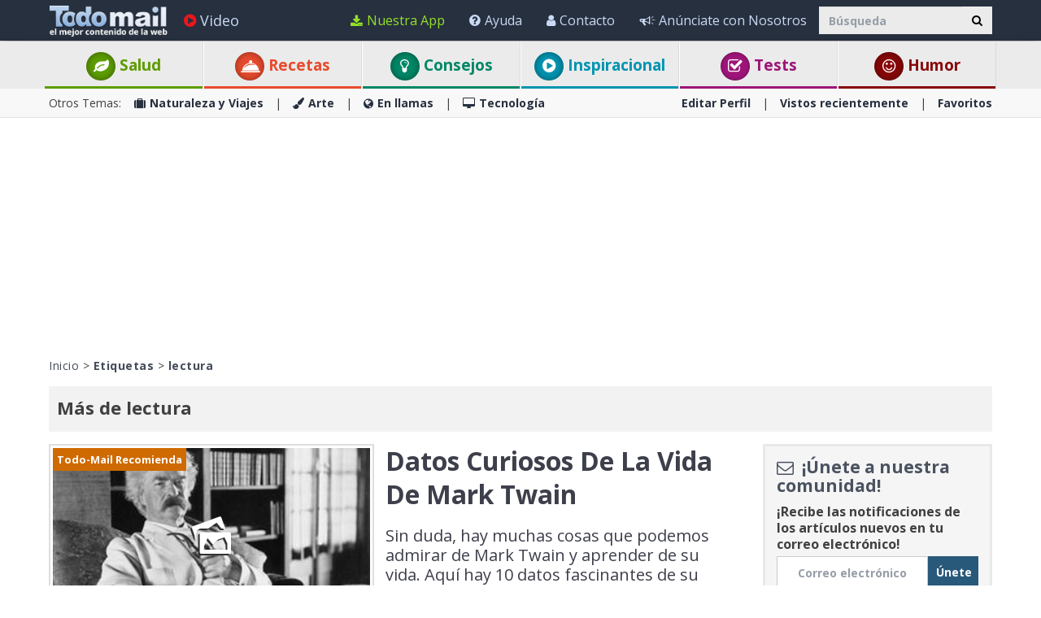

--- FILE ---
content_type: text/html; charset=utf-8
request_url: https://www.todo-mail.com/tag/lectura/
body_size: 21160
content:






<!DOCTYPE html>

<html xmlns="http://www.w3.org/1999/xhtml" lang="es-es" style="font-size: 10px;">
<head>

    
  
  <!-- Google tag (gtag.js) -->
<script async src="https://www.googletagmanager.com/gtag/js?id=G-QEEPQ7CVQN"></script>
    <script> 
        window.dataLayer = window.dataLayer || [];
        function gtag() { dataLayer.push(arguments); }

        gtag('js', new Date());
        gtag('config', 'G-QEEPQ7CVQN');
    </script>
		
<script>(function(w,d,s,l,i){w[l]=w[l]||[];w[l].push({'gtm.start':
new Date().getTime(),event:'gtm.js'});var f=d.getElementsByTagName(s)[0],
j=d.createElement(s),dl=l!='dataLayer'?'&l='+l:'';j.async=true;j.src=
'https://www.googletagmanager.com/gtm.js?id='+i+dl;f.parentNode.insertBefore(j,f);
})(window,document,'script','dataLayer','GTM-58KHDC85');</script>

    <meta charset="utf-8" />
    <title>lectura</title>
    <meta property="og:site_name" content="Todo-Mail" />
    <meta property="og:locale" content="es_ES" />
    <meta property="fb:app_id" content="696947925808793" />
    <meta name="description" content="Posts sobre lectura y m&#225;s" />
    

    <meta name="HandheldFriendly" content="True" />
    <meta name="MobileOptimized" content="320" />
    <meta name="viewport" content="width=device-width, initial-scale=1.0, minimal-ui, maximum-scale=2.0, user-scalable=1" />
    <meta name="format-detection" content="telephone=no" />
    <meta name="theme-color" content="#3F4752" />
    <meta http-equiv="cleartype" content="on" />

    <meta name="mobile-web-app-capable" content="yes" />
    <meta name="apple-mobile-web-app-capable" content="yes" />

    <link rel="apple-touch-icon-precomposed" sizes="144x144" href="/css/img/logo/144x144.jpg" />
    <link rel="apple-touch-icon-precomposed" sizes="114x114" href="/css/img/logo/114x114.jpg" />
    <link rel="apple-touch-icon-precomposed" sizes="72x72" href="/css/img/logo/72x72.jpg" />
    <link rel="apple-touch-icon-precomposed" href="/css/img/logo/57x57.jpg" />
    <link rel="shortcut icon" sizes="196x196" href="/css/img/logo/196x196.jpg" />
    <link rel="shortcut icon" href="/css/img/logo/57x57.jpg" />
    <link rel="icon" href="/favicon.ico" />

    <link rel="dns-prefetch" href="//es.bcdn.biz" />
    <link rel="dns-prefetch" href="//googleads.g.doubleclick.net" />
    <link rel="dns-prefetch" href="//tpc.googlesyndication.com" />
    <link rel="dns-prefetch" href="//securepubads.g.doubleclick.net" />
    <link rel="dns-prefetch" href="//pagead2.googlesyndication.com" />
    <link rel="dns-prefetch" href="//www.googletagservices.com" />

    <meta name="msapplication-TileImage" content="/css/img/logo/144x144.jpg" />
    <meta name="msapplication-TileColor" content="#3F4752" />
    <meta name="IE_RM_OFF" content="true" />

    <meta name="google-signin-scope" content="profile email" />
    <meta name="google-signin-client_id" content="822126827759-vuf7t8ne2dq7klgv7v9nd77emsso6c45.apps.googleusercontent.com" />

    <link href="/css/site.min.css?v=1.0.3.55" rel="stylesheet" />
   
    <link href="https://fonts.googleapis.com/css?family=Open+Sans:400,700&display=swap" rel="stylesheet" type="text/css" />

    <!--[if lte IE 7]>
      <style>html{display:none!important;}</style>
      <META http-equiv="refresh" content="0;URL=/browsernotsupported.html">
    <![endif]-->

    <!--[if lte IE 8]>
        <link href="https://fonts.googleapis.com/css?family=Open+Sans:700" rel="stylesheet"/>
        <link href="https://fonts.googleapis.com/css?family=Open+Sans:400" rel="stylesheet"/>
    <![endif]-->
    <!--[if lte IE 9]>
        <script src="/js/iesupport.min.js"></script>
    <![endif]-->

    <script src="/handlers/static.ashx?t=js&f=vendor.min,utils.min,babagpt.min,enq.min,recentlyviewed.min&v=1.0.3.55"></script>

    <script>
        stats.section = 0; stats.modal();
        
        window.babagpt_timeout = 0;
    </script>
   

    
    <script>
        function getCookie(name) {
            var value = '; ' + document.cookie;
            var parts = value.split('; ' + name + '=');
            if (parts.length == 2) return parts.pop().split(';').shift();
        }

        function setCookie(name, value, minutes) {
            var expires = '';
            if (minutes) {
                var d = new Date();
                d.setTime(d.getTime() + minutes * 60 * 1000);
                expires = '; expires=' + d.toUTCString();
            }
            document.cookie = name + '=' + value + expires + '; path=/';
        }
        window.isReadMore = !getCookie('read_more');
    </script>
	
	<script async src="https://securepubads.g.doubleclick.net/tag/js/gpt.js"></script>
	<script>
  //totalmedia_script
  var domain=window.location.hostname; 
  var params_totm  = ""; 
  (new URLSearchParams(window.location.search)).forEach(function(value, key) {
	if (key.startsWith('totm')) { 
		params_totm = params_totm +"&"+key.replace('totm','')+"="+value
		}}); 
		var rand=Math.floor(10*Math.random()); 
		var script=document.createElement("script"); 
		script.src=`https://stag-core.tfla.xyz/pre_onetag?pub_id=156&domain=${domain}&rand=${rand}&min_ugl=0&es5=0${params_totm}`; 
		document.head.append(script); 
  </script>  
	
    <script>
    
    var googletag = googletag || {};
    googletag.cmd = googletag.cmd || [];
    (function () {
        var gads = document.createElement('script');
        gads.async = true;
        
        var node = document.getElementsByTagName('script')[0];
        node.parentNode.insertBefore(gads, node);
    })();

    babagpt._xs = function () {
        babagpt.display('/21801698676/INBOARD-MOBILE', [320, 180], 'xs-inboard-320-180');
         babagpt.display('/21801698676/mobile_sticky', [320, 50], 'xs-sticky-320-50'); babagpt.display('/21801698676/Interstitials-Es', null, ('enums' in googletag ? googletag.enums.OutOfPageFormat.INTERSTITIAL : 5));
    };
    babagpt._sm = function(){
        babagpt.display('/21801698676/Interstitials-Es', null, ('enums' in googletag ? googletag.enums.OutOfPageFormat.INTERSTITIAL : 5));
    };
    babagpt._md = function(){
        babagpt.display('/21801698676/Interstitials-Es-desktop', null, ('enums' in googletag ? googletag.enums.OutOfPageFormat.INTERSTITIAL : 5));babagpt.display('/21801698676/ATF', [970, 250], 'md-atf-970-250');
    };
    babagpt._lg = function(){
        babagpt.display('/21801698676/Interstitials-Es-desktop', null, ('enums' in googletag ? googletag.enums.OutOfPageFormat.INTERSTITIAL : 5));babagpt.display('/21801698676/ATF', [970, 250], 'lg-atf-970-250');
    };

          

    </script>

    

     
    <script>
    babagpt.xs = function () {
        babagpt.display('/21801698676/BOTTOM', [300, 250], 'xs-bottom-300-250');
    };
    babagpt.sm = function () {
        babagpt.display('/21801698676/ATF', [728, 90], 'sm-atf-728-90');
        babagpt.display('/21801698676/BOTTOM', [728, 90], 'sm-bottom-728-90');
    };
    babagpt.md = function () {
        babagpt.display('/21801698676/ATF', [728, 90], 'md-atf-728-90');
        //babagpt.display('/21801698676/ATF', [300, 250], 'md-atf-300-250');
        babagpt.display('/21801698676/BTF', [728, 90], 'md-btf-728-90');
    };
    babagpt.lg = function () {
        babagpt.display('/21801698676/ATF', [728, 90], 'lg-atf-728-90');
        //babagpt.display('/21801698676/ATF', [300, 250], 'lg-atf-300-250');
        babagpt.display('/21801698676/BTF', [728, 90], 'lg-btf-728-90');
    };
    </script>
  
    <script>

    
    babagpt.init('ros', 'false');
    </script>
    <script src="https://btloader.com/tag?o=5119785225420800&upapi=true" async></script>   

    <meta http-equiv="Content-Language" content="es-es" />
    <meta http-equiv="X-UA-Compatible" content="IE=edge" />
    <meta name="distribution" content="Global" />
    
    <link rel="canonical" href="https://www.todo-mail.com/tag/lectura/" /><script>try {history && 'replaceState' in history && history.replaceState({}, document.title, 'https://www.todo-mail.com/tag/lectura/');}catch(e){}</script>

    <meta property="og:title" content="lectura" />
    <meta property="og:url" content="https://www.todo-mail.com/tag/lectura/" />

    
    <link rel="next" href="https://www.todo-mail.com/tag/lectura/?skip=25" />
    
    
     
</head>
<body class=" ">


    

    <div>
        <div class="navbar navbar-inverse navbar-fixed-top">
            <div class="container">
                <div class="navbar-header">
                    <button type="button" class="navbar-toggle toggle-menu menu-left pull-left" data-toggle="collapse" data-target="#pmenu">
                        <span class="clearfix pull-left">
                            <span class="sr-only">Navegación Toggle</span>
                            <span class="icon-bar"></span>
                            <span class="icon-bar"></span>
                            <span class="icon-bar"></span>
                        </span>
                        <span class="pull-left visible-sm visible-md navbar-title">
                            Menú
                        </span>
                    </button>
                    <div class="visible-xs">
                        <span id="search-icon" class="ico ico-search col-xs-1 tm-icon-search-mobile pull-right"></span>
                    </div>

                    <div class="visible-sm visible-md">
                        <form class="pull-right col-sm-3 tm-search" role="search" action="/search/">
                            <div class="input-group">
                                <input type="text" class="form-control tm-search-text" placeholder="Búsqueda" name="q" value="" />
                                <div class="input-group-btn search-bar">
                                    <button type="submit" class="btn btn-default"><span class="ico ico-search"></span></button>
                                </div>
                            </div>
                        </form>
                    </div>

                    <div class="tm-brand clearfix">
                        <a href="/" class="tm-brand-logo" title="Salud, Espiritualidad, consejos, DIY guía, Chistes, Acertijos, Arte, Ciencia y Tecnología, Naturaleza y Viajes. Todo-Mail.">
                            <img src="/css/img/logo_en.png" width="151" height="40" alt="Todo-Mail" />
                        </a>

                        
                    </div>
                </div>
                <form id="search-nav" class="navbar-form pull-right col-sm-12 hidden-xs hidden-sm hidden-md tm-search" role="search" action="/search/">
                    <div class="input-group">
                        <input type="text" class="form-control tm-search-text" placeholder="Búsqueda" name="q" value="" />
                        <div class="input-group-btn search-bar">
                            <button type="submit" class="btn btn-default"><span class="ico ico-search"></span></button>
                        </div>
                    </div>
                </form>
                <div class="collapse navbar-collapse pmenu pmenu-vertical pmenu-left pull-left" id="pmenu">
                    <ul class="nav navbar-nav navbar-right ">
                        <li class="visible-xs visible-sm visible-md clearfix">
                            <span class="ico ico-cancel pmenu-close pull-right" data-action="close"></span>
                        </li>
                        <li class="hidden-lg">
                            <a href="/" title="Salud, Espiritualidad, consejos, DIY guía, Chistes, Acertijos, Arte, Ciencia y Tecnología, Naturaleza y Viajes. Todo-Mail."><span class="ico ico-home"></span>Inicio</a>
                        </li>
                        <li class="hidden-lg">
                            <a class="tm-navbtn-reg hidden-lg" data-toggle="modal" data-target="#modal-reg" onclick="registration.position='pmenu';">
                                <span class="ico ico-mail"></span>
                                Regístrate
                            </a>
                        </li>
                        <li class="hidden-lg">
                            <a href="/app_redirect.aspx?medium=menu&campaign=ourapp" target="_system" rel="nofollow"><span class="ico ico-download"></span>Nuestra App</a>
                        </li>
                        <li>
                            <a href="/videos.aspx" title="Videos"><span class="ico ico-play-circle video-color"></span>Video</a>
                        </li>
                        

<li class="dropdown hidden-lg open">
    <a href="#topics" class="topics">Categorías<span class="ico ico-list"></span><span class="ico ico-down"></span></a>
    <ul class="dropdown-menu" role="menu">
        <li class="tm-cat tm-cat-quiz">
            <a href="/tests/" title="Test"><span class="ico ico-check tm-cat-quiz"></span>
                <span class="ico ico-next"></span>
                Tests
            </a>
        </li>
        <li class="tm-cat tm-cat-recipe">
            <a href="/recetas-y-bebidas/"><span class="ico ico-service tm-cat-recipe"></span>
                <span class="ico ico-next"></span>
                Recetas
            </a>
        </li>
        
            <li class="tm-cat tm-cat-4">
                <a href="/salud-y-bienestar/" title="Art&#237;culos e informaci&#243;n sobre: salud, familia y sabrosas recetas"><span class="ico ico-cat-4 tm-cat-4"></span>
                    <span class="ico ico-next"></span>
                    Salud y Bienestar
                </a>
            </li>
        
            <li class="tm-cat tm-cat-1">
                <a href="/naturaleza-y-viajes/" title="La belleza natural de la vida salvaje y lugares para visitar."><span class="ico ico-cat-1 tm-cat-1"></span>
                    <span class="ico ico-next"></span>
                    Naturaleza y Viajes
                </a>
            </li>
        
            <li class="tm-cat tm-cat-5">
                <a href="/tips-y-bricolaje/" title="Los mejores consejos, gu&#237;as y tutoriales DIYs"><span class="ico ico-cat-5 tm-cat-5"></span>
                    <span class="ico ico-next"></span>
                    Tips & Bricolaje
                </a>
            </li>
        
            <li class="tm-cat tm-cat-7">
                <a href="/entretenimiento/" title="Los chistes m&#225;s graciosos, juegos, adivinanzas y deportes."><span class="ico ico-cat-7 tm-cat-7"></span>
                    <span class="ico ico-next"></span>
                    Entretenimiento
                </a>
            </li>
        
            <li class="tm-cat tm-cat-3">
                <a href="/arte-y-diseno/" title="Arte, presentaciones y dise&#241;o en todas sus formas."><span class="ico ico-cat-3 tm-cat-3"></span>
                    <span class="ico ico-next"></span>
                    Arte y Diseño
                </a>
            </li>
        
            <li class="tm-cat tm-cat-2">
                <a href="/en-llamas/" title="Informaci&#243;n viral, nueva, hist&#243;rica y hermosa."><span class="ico ico-cat-2 tm-cat-2"></span>
                    <span class="ico ico-next"></span>
                    En llamas
                </a>
            </li>
        
            <li class="tm-cat tm-cat-8">
                <a href="/inspiracion/" title="Espiritualidad, motivaci&#243;n e historias inspiradoras."><span class="ico ico-cat-8 tm-cat-8"></span>
                    <span class="ico ico-next"></span>
                    Inspiración
                </a>
            </li>
        
            <li class="tm-cat tm-cat-6">
                <a href="/tecnologia/" title="Todo sobre ciencia, autos, aviones, internet y computadoras."><span class="ico ico-cat-6 tm-cat-6"></span>
                    <span class="ico ico-next"></span>
                    Tecnología
                </a>
            </li>
        
    </ul>
</li>
                        <li class="hidden-lg recent-view">
                            <div class="clearfix tm-divider-pmenu"></div>
                            <a href="/recentlyviewed.aspx"><span class="ico ico-eye"></span>Vistos recientemente</a>
                        </li>
                        <li class="hidden-lg">
                            <a href="/favorites.aspx"><span class="ico ico-star"></span>Favoritos</a>
                        </li>
                        <li class="hidden-lg">
                            <a href="/profile.aspx"><span class="ico ico-pencil"></span>Editar Perfil</a>
                            <div class="clearfix tm-divider-pmenu"></div>
                        </li>
                        <li class="hidden-lg">
                            <a class="pmenu-lnk-help" href="/help.aspx">
                                <span class="ico ico-help-circle"></span>
                                Ayuda
                            </a>
                        </li>
                        <li class="hidden-lg">
                            <a class="pmenu-lnk-help" href="/advertise.aspx">
                                <span class="ico ico-bullhorn"></span>
                                Anúnciate con Nosotros
                            </a>
                        </li>
                        <li class="hidden-lg">
                            <a class="pmenu-lnk-help" href="/contact.aspx">
                                <span class="ico ico-user"></span>
                                Contacto
                            </a>
                        </li>
                        <li class="hidden-lg">
                            <a class="pmenu-lnk-help" href="/aboutus.aspx">
                                <span class="ico ico-users"></span>
                                ¿Quiénes Somos?
                            </a>
                        </li>
                        <li class="hidden-lg">
                            <a class="pmenu-lnk-help" href="/terms.aspx">
                                <span class="ico ico-book"></span>
                                Términos del Servicio
                            </a>
                        </li>
                        <li class="hidden-lg">
                            <a class="pmenu-lnk-help" href="/privacy.aspx">
                                <span class="ico ico-lock"></span>
                                Política de Privacidad
                            </a>
                            <div class="clearfix tm-divider-pmenu"></div>
                        </li>
                        <li class="hidden-lg">
                            

<div class="text-center" style="margin-bottom: 5px;">
    <b>Siguenos</b>
</div>
<div class="text-center" style="padding-bottom: 10px;">
    <a class="pmenu-lnk-social" href="https://www.pinterest.com/todomail/" style="margin: 0 5px;" target="_blank">
        <svg xmlns="http://www.w3.org/2000/svg" viewBox="0 0 24 24" style="width:24px;height: 24px;fill: #000;">
            <path d="M12.017 0C5.396 0 .029 5.367.029 11.987c0 5.079 3.158 9.417 7.618 11.162-.105-.949-.199-2.403.041-3.439.219-.937 1.406-5.957 1.406-5.957s-.359-.72-.359-1.781c0-1.663.967-2.911 2.168-2.911 1.024 0 1.518.769 1.518 1.688 0 1.029-.653 2.567-.992 3.992-.285 1.193.6 2.165 1.775 2.165 2.128 0 3.768-2.245 3.768-5.487 0-2.861-2.063-4.869-5.008-4.869-3.41 0-5.409 2.562-5.409 5.199 0 1.033.394 2.143.889 2.741.099.12.112.225.085.345-.09.375-.293 1.199-.334 1.363-.053.225-.172.271-.401.165-1.495-.69-2.433-2.878-2.433-4.646 0-3.776 2.748-7.252 7.92-7.252 4.158 0 7.392 2.967 7.392 6.923 0 4.135-2.607 7.462-6.233 7.462-1.214 0-2.354-.629-2.758-1.379l-.749 2.848c-.269 1.045-1.004 2.352-1.498 3.146 1.123.345 2.306.535 3.55.535 6.607 0 11.985-5.365 11.985-11.987C23.97 5.39 18.592.026 11.985.026L12.017 0z" />
        </svg>
    </a>
    <a class="pmenu-lnk-social" href="https://www.facebook.com/todomailcom" style="margin: 0 5px;" target="_blank">
        <svg xmlns="http://www.w3.org/2000/svg" viewBox="0 0 24 24" style="width:24px;height: 24px;fill: #000;">
            <path d="M24 12.073c0-6.627-5.373-12-12-12s-12 5.373-12 12c0 5.99 4.388 10.954 10.125 11.854v-8.385H7.078v-3.47h3.047V9.43c0-3.007 1.792-4.669 4.533-4.669 1.312 0 2.686.235 2.686.235v2.953H15.83c-1.491 0-1.956.925-1.956 1.874v2.25h3.328l-.532 3.47h-2.796v8.385C19.612 23.027 24 18.062 24 12.073z" />
        </svg>
    </a>
    <a class="pmenu-lnk-social" href="https://twitter.com/Todo_Mail" style="margin: 0 5px;" target="_blank">
        <svg xmlns="http://www.w3.org/2000/svg" viewBox="0 0 24 24" style="width:24px;height: 24px;fill: #000;">
            <path d="M23.953 4.57a10 10 0 01-2.825.775 4.958 4.958 0 002.163-2.723c-.951.555-2.005.959-3.127 1.184a4.92 4.92 0 00-8.384 4.482C7.69 8.095 4.067 6.13 1.64 3.162a4.822 4.822 0 00-.666 2.475c0 1.71.87 3.213 2.188 4.096a4.904 4.904 0 01-2.228-.616v.06a4.923 4.923 0 003.946 4.827 4.996 4.996 0 01-2.212.085 4.936 4.936 0 004.604 3.417 9.867 9.867 0 01-6.102 2.105c-.39 0-.779-.023-1.17-.067a13.995 13.995 0 007.557 2.209c9.053 0 13.998-7.496 13.998-13.985 0-.21 0-.42-.015-.63A9.935 9.935 0 0024 4.59z" />
        </svg>
    </a>
    <a class="pmenu-lnk-social" href="https://www.instagram.com/todomail/" style="margin: 0 5px;" target="_blank">
        <svg xmlns="http://www.w3.org/2000/svg" class="bi bi-instagram" viewBox="0 0 16 16" style="width:24px;height: 24px;fill: #000;">
            <path d="M8 0C5.829 0 5.556.01 4.703.048 3.85.088 3.269.222 2.76.42a3.917 3.917 0 0 0-1.417.923A3.927 3.927 0 0 0 .42 2.76C.222 3.268.087 3.85.048 4.7.01 5.555 0 5.827 0 8.001c0 2.172.01 2.444.048 3.297.04.852.174 1.433.372 1.942.205.526.478.972.923 1.417.444.445.89.719 1.416.923.51.198 1.09.333 1.942.372C5.555 15.99 5.827 16 8 16s2.444-.01 3.298-.048c.851-.04 1.434-.174 1.943-.372a3.916 3.916 0 0 0 1.416-.923c.445-.445.718-.891.923-1.417.197-.509.332-1.09.372-1.942C15.99 10.445 16 10.173 16 8s-.01-2.445-.048-3.299c-.04-.851-.175-1.433-.372-1.941a3.926 3.926 0 0 0-.923-1.417A3.911 3.911 0 0 0 13.24.42c-.51-.198-1.092-.333-1.943-.372C10.443.01 10.172 0 7.998 0h.003zm-.717 1.442h.718c2.136 0 2.389.007 3.232.046.78.035 1.204.166 1.486.275.373.145.64.319.92.599.28.28.453.546.598.92.11.281.24.705.275 1.485.039.843.047 1.096.047 3.231s-.008 2.389-.047 3.232c-.035.78-.166 1.203-.275 1.485a2.47 2.47 0 0 1-.599.919c-.28.28-.546.453-.92.598-.28.11-.704.24-1.485.276-.843.038-1.096.047-3.232.047s-2.39-.009-3.233-.047c-.78-.036-1.203-.166-1.485-.276a2.478 2.478 0 0 1-.92-.598 2.48 2.48 0 0 1-.6-.92c-.109-.281-.24-.705-.275-1.485-.038-.843-.046-1.096-.046-3.233 0-2.136.008-2.388.046-3.231.036-.78.166-1.204.276-1.486.145-.373.319-.64.599-.92.28-.28.546-.453.92-.598.282-.11.705-.24 1.485-.276.738-.034 1.024-.044 2.515-.045v.002zm4.988 1.328a.96.96 0 1 0 0 1.92.96.96 0 0 0 0-1.92zm-4.27 1.122a4.109 4.109 0 1 0 0 8.217 4.109 4.109 0 0 0 0-8.217zm0 1.441a2.667 2.667 0 1 1 0 5.334 2.667 2.667 0 0 1 0-5.334z"></path>
        </svg>
    </a>
</div>
                        </li>
                    </ul>
                </div>
                <ul class="nav navbar-nav tm-navbar-desktop-help visible-lg pull-right">
                   
                    <li>
                        <a href="/app_redirect.aspx?medium=menu&campaign=ourapp" class="app-download-color" target="_system" rel="nofollow">
                            <span class="ico ico-download"></span>
                            Nuestra App
                        </a>
                    </li>
                    <li>
                        <a href="/help.aspx">
                            <span class="ico ico-help-circle"></span>
                            Ayuda
                        </a>
                    </li>
                    <li>
                        <a href="/contact.aspx">
                            <span class="ico ico-user"></span>
                            Contacto
                        </a>
                    </li>
                    <li>
                        <a href="/advertise.aspx">
                            <span class="ico ico-bullhorn"></span>
                            Anúnciate con Nosotros
                        </a>
                    </li>
                </ul>
            </div>
            
            <div class="hidden-sm hidden-md hidden-lg" id="sticky" style="display:none;">
                
                
                
            </div>
            
            
        </div>
    </div>
    <div class="clearfix"></div>
    
    <div class="tm-body">
        
<div class="tm-menu visible-md visible-lg">
    <div class="container">
        <span class="menu-item-wrapper col-md-2 first"><span class="tm-menu-cat-4-back"><a href="/salud-y-bienestar/" class="text-center tm-cat-4 tm-cat-4-border menu-item" title="Art&#237;culos e informaci&#243;n sobre: salud, familia y sabrosas recetas"><span class="ico ico-cat-4 tm-cat-4-back"></span> Salud</a></span></span>
        <span class="menu-item-wrapper col-md-2"><span class="tm-menu-cat-recipe-back"><a href="/recetas-y-bebidas/" class="text-center tm-cat-recipe tm-cat-recipe-border menu-item" title="Comida, recetas y bebidas adem&#225;s consejos de cocina y reposter&#237;a"><span class="ico ico-service tm-cat-recipe-back"></span> Recetas</a></span></span>
        <span class="menu-item-wrapper col-md-2"><span class="tm-menu-cat-5-back"><a href="/tips-y-bricolaje/" class="text-center tm-cat-5 tm-cat-5-border menu-item" title="Los mejores consejos, gu&#237;as y tutoriales DIYs"><span class="ico ico-cat-5 tm-cat-5-back"></span> Consejos</a></span></span>
        <span class="menu-item-wrapper col-md-2"><span class="tm-menu-cat-8-back"><a href="/inspiracion/" class="text-center tm-cat-8 tm-cat-8-border menu-item" title="Espiritualidad, motivaci&#243;n e historias inspiradoras."><span class="ico ico-cat-8 tm-cat-8-back"></span> Inspiracional</a></span></span>
        <span class="menu-item-wrapper col-md-2"><span class="tm-menu-cat-quiz-back"><a href="/tests/" class="text-center tm-cat-quiz tm-cat-quiz-border menu-item" title="Tests, quizzes, test y adivinanzas."><span class="ico ico-check tm-cat-quiz-back"></span>  Tests</a></span></span>
        <span class="menu-item-wrapper col-md-2"><span class="tm-menu-cat-7-back"><a href="/entretenimiento/" class="text-center tm-cat-7 tm-cat-7-border menu-item" title="Los chistes m&#225;s graciosos, juegos, adivinanzas y deportes."><span class="ico ico-smile tm-cat-7-back"></span> Humor</a></span></span>
    </div>
</div>

<div class="clearfix visible-md visible-lg">
    <div class="tm-submenu">
        <div class="container">
            Otros Temas: &nbsp;&nbsp;
            <a href="/naturaleza-y-viajes/" title="La belleza natural de la vida salvaje y lugares para visitar."><span class="ico ico-cat-1"></span>Naturaleza y Viajes</a>
            <span class="divider"></span>
            <a href="/arte-y-diseno/" title="Arte, presentaciones y dise&#241;o en todas sus formas."><span class="ico ico-cat-3"></span>Arte</a>
            <span class="divider"></span>
            <a href="/en-llamas/" title="Informaci&#243;n viral, nueva, hist&#243;rica y hermosa."><span class="ico ico-cat-2"></span>En llamas</a>
            <span class="divider"></span>
            <a href="/tecnologia/" title="Todo sobre ciencia, autos, aviones, internet y computadoras."><span class="ico ico-cat-6"></span>Tecnología</a>
            
            <div class="pull-right">
                <a href="/profile.aspx">Editar Perfil</a> 
                <span class="divider"></span>
                <a href="/recentlyviewed.aspx">Vistos recientemente</a> 
                <span class="divider"></span>
                <a href="/favorites.aspx">Favoritos</a> 
            </div>
        </div>
    </div>
</div>

<div class="clearfix hidden ">
    <div class="tm-submenu">
        <div class="container text-center">
            <div class="dropdown pointer">
                <span class="submenu-topics dropdown-toggle" id="ddm_Groups_submenu" data-toggle="dropdown" aria-expanded="true">
                    <b>Temas <span class="ico ico-down"></span></b>
                </span>
            
                <ul class="dropdown-menu dropdown-menu-left" role="menu" aria-labelledby="ddm_Groups_submenu">
                    <li role="presentation"><a role="menuitem" tabindex="-1" href="/tests/"><span class="text-center ico ico-check tm-cat-quiz"></span><strong>Tests</strong></a></li>
                    <li role="presentation"><a role="menuitem" tabindex="-1" href="/recetas-y-bebidas/"><span class="text-center ico ico-service tm-cat-recipe"></span><strong>Recetas</strong></a></li>
                    <li role="presentation"><a role="menuitem" tabindex="-1" href="/salud-y-bienestar/"><span class="text-center ico ico-cat-4 tm-cat-4"></span><strong>Salud y Bienestar</strong></a></li>
                    <li role="presentation"><a role="menuitem" tabindex="-1" href="/naturaleza-y-viajes/"><span class="text-center ico ico-cat-1 tm-cat-1"></span><strong>Naturaleza y Viajes</strong></a></li>
                    <li role="presentation"><a role="menuitem" tabindex="-1" href="/tips-y-bricolaje/"><span class="text-center ico ico-cat-5 tm-cat-5"></span><strong>Tips &amp; Bricolaje</strong></a></li>
                    <li role="presentation"><a role="menuitem" tabindex="-1" href="/entretenimiento/"><span class="text-center ico ico-cat-7 tm-cat-7"></span><strong>Entretenimiento</strong></a></li>
                    <li role="presentation"><a role="menuitem" tabindex="-1" href="/arte-y-diseno/"><span class="text-center ico ico-cat-3 tm-cat-3"></span><strong>Arte</strong></a></li>
                    <li role="presentation"><a role="menuitem" tabindex="-1" href="/en-llamas/"><span class="text-center ico ico-cat-2 tm-cat-2"></span><strong>En llamas</strong></a></li>
                    <li role="presentation"><a role="menuitem" tabindex="-1" href="/inspiracion/"><span class="text-center ico ico-cat-8 tm-cat-8"></span><strong>Inspiración</strong></a></li>
                    <li role="presentation"><a role="menuitem" tabindex="-1" href="/tecnologia/"><span class="text-center ico ico-cat-6 tm-cat-6"></span><strong>Tecnología</strong></a></li>
                </ul>
            </div>
         
            <span class="divider"></span>
            <a href="/recentlyviewed.aspx">Vistos recientemente</a> 
            <span class="divider"></span>
            <a href="/favorites.aspx">Favoritos</a> 
        </div>
    </div>
</div>

        
        <div class="hidden-xs hidden-sm">
            <div class="clearfix visible-md" style="background:#fff;"><div id="md-atf-970-250" class="ad ad-970-250" style="margin:20px auto 5px;"></div></div>
            <div class="clearfix visible-lg" style="background:#fff;"><div id="lg-atf-970-250" class="ad ad-970-250" style="margin:20px auto 5px;"></div></div>
        </div>
        
        <div class="clear visible-xs" style="background:transparent"><div style="margin:0 auto 0;padding-top: 20px;height:235px;" class="ad sticky-ad">
            <div id="xs-inboard-320-180" class="ad ad-320-180 dont-hide" style="margin:0 auto 0;background:transparent"></div></div>
        </div>
        <script>(function ($) { $('#xs-inboard-320-180.dont-hide').on('empty-ad', function (e) { $('.tm-register-box.for-inboard').last().css('margin-top', 0).parent().detach().appendTo($('#xs-inboard-320-180').empty().css({ 'height': 'auto', 'width': '100%', 'font-size': '1em', 'align-self': 'center' })); }); })(jQuery);</script>
        
    <style>        
        .pagetitle {
            display: inline-block;
            margin: 0;
            padding: 0;
            line-height: inherit;
        }
    </style>
    <div class="container tm-main clearfix">
        <div class="tm-breadcrumbs clearfix static-padding-top">
            <div class="pull-left">
                <a href="/" title="Salud, Espiritualidad, consejos, DIY guía, Chistes, Acertijos, Arte, Ciencia y Tecnología, Naturaleza y Viajes. Todo-Mail.">Inicio</a> > 
                <a href="/tag/" title="Etiquetas"><b>Etiquetas</b></a>
                
                    > <a href="https://www.todo-mail.com/tag/lectura/" title="lectura"><b>lectura</b></a>
                
            </div>
        </div>

        
        <div class="tm-top-bar clearfix">
            <h1 class="pagetitle">Más de lectura</h1>
        </div>
        
        <a href="/search/lectura/" title="M&#225;s de lectura" rel="follow"></a>
        
                <div class="tm-mobile-content clearfix">
                <div class="tm-content-wrapper clearfix row">
            
                
                    <div class="clearfix">
                        

<div class="tm-link tm-link-lg col-md-9 col-xs-12 tm-gallery   "  data-emailid="27964">
    <a href="/todo-mail-recomienda/" target="_blank"><span class="tm-cat tm-cat-2-back ">Todo-Mail Recomienda</span></a>
    <a class="tm-content-link" href="/content.aspx?emailid=27964" title="10 Datos Que Tal Vez No Conoc&#237;as De La Vida De Mark Twain" target="_blank">
        <span class="tm-img-wrapper clearfix">
            
            <img  src="https://es.bcdn.biz/images/emails/320x192/49f474fe-81d6-4254-9355-93ffc1c732db.jpg" alt="10 Datos Que Tal Vez No Conoc&#237;as De La Vida De Mark Twain" width="320" height="192" />
            <span class="ico gi-3x"></span>
            <span class="tm-img-video-time"></span>
            <span class="last-viewed"><span class="ico ico-eye"></span> </span>
        </span>
        <p class="tm-subject">Datos Curiosos De La Vida De Mark Twain</p>
        <p class="tm-description hidden-xs">
            Sin duda, hay muchas cosas que podemos admirar de Mark Twain y aprender de su vida. Aquí hay 10 datos fascinantes de su biografía que probablemente no conocías.
        </p>
    </a>
</div>
                        <div class="tm-desktop-reg-box visible-lg visible-md col-md-3">
                            
<div class="tm-desk-reg-box-wrapper reg-wrapper">
    <form action="/signup.aspx" method="post">
        <h3 class="nopadding"><span class="ico ico-mail"></span> ¡Únete a nuestra comunidad!</h3>
        <h5>¡Recibe las notificaciones de los artículos nuevos en tu correo electrónico!</h5>
        <div class="tm-desk-reg-box-btns text-center clearfix">
            <input class="register-email col-xs-9" type="text" name="email" value="" placeholder="Correo electrónico" />
            <input class="regular-btn register-btn tm-reg-btn-save col-xs-3 btn-primary tm-cat-0-back" data-position="registration_box" type="submit" value="Únete" />
        </div>
        <div class="clearfix tm-regbox-didyoumean text-center col-xs-12">Qué quisiste decir: <a href="#didyoumean" class="tm-regbox-didyoumean-email"></a></div>
        <div class="clearfix tm-regbox-error text-center"></div>
        <div class="clear" style="font-size: 11px;position: relative;bottom: -8px;line-height: 1.2;">
            Al hacer clic en "Únete", acepta nuestros <a href="/terms.aspx" target="_blank">Términos</a> y <a href="/privacy.aspx" target="_blank">Política de privacidad</a>
        </div>
    </form>
</div>

                        </div>
                    </div>
                    
                    <div class="clear visible-sm"><div id="sm-atf-728-90" class="ad ad-728-90" style="margin:0 auto 15px;"></div></div>
                    <div class="clear visible-md"><div id="md-atf-728-90" class="ad ad-728-90" style="margin:0 auto 15px;"></div></div>
                    <div class="clear visible-lg"><div id="lg-atf-728-90" class="ad ad-728-90" style="margin:0 auto 15px;"></div></div>
                    

                

                

                

                
            
                

                

<div class="tm-link col-lg-3 col-md-3 col-sm-3 col-xs-12 tm-gallery   "  data-emailid="27918">
    <a href="/tips-y-actualizaciones/" target="_blank"><span class="tm-cat tm-cat-5-back ">Tips y Actualizaciones</span></a>
    <a class="tm-content-link" href="/content.aspx?emailid=27918" title="T&#233;cnicas Para Mantener La Concentraci&#243;n Mientras Lees" target="_blank">
        <span class="tm-img-wrapper clearfix">
            
            <img  src="https://es.bcdn.biz/images/emails/320x192/661dba48-b70b-4e05-b9e2-b67e621e2d57.jpg" alt="T&#233;cnicas Para Mantener La Concentraci&#243;n Mientras Lees" width="320" height="192" />
            <span class="ico gi-3x"></span>
            <span class="tm-img-video-time"></span>
            <span class="last-viewed"><span class="ico ico-eye"></span> </span>
        </span>
        <p class="tm-subject">Cómo Puedes Mantenerte Concentrado Mientras Lees</p>
        <p class="tm-description hidden-xs">
            Este artículo está diseñado para guiarte a través de métodos efectivos para mantener una concentración sólida mientras lees.
        </p>
    </a>
</div>

                

                

                
            
                

                

<div class="tm-link col-lg-3 col-md-3 col-sm-3 col-xs-12 tm-gallery   "  data-emailid="27910">
    <a href="/arte/" target="_blank"><span class="tm-cat tm-cat-3-back ">Arte</span></a>
    <a class="tm-content-link" href="/content.aspx?emailid=27910" title="El Artista Japon&#233;s Monde Convierte Los Reposalibros En Arte" target="_blank">
        <span class="tm-img-wrapper clearfix">
            
            <img  src="https://es.bcdn.biz/images/emails/320x192/9c2bae74-f30d-4f8b-a2cd-382e76df5350.jpg" alt="El Artista Japon&#233;s Monde Convierte Los Reposalibros En Arte" width="320" height="192" />
            <span class="ico gi-3x"></span>
            <span class="tm-img-video-time"></span>
            <span class="last-viewed"><span class="ico ico-eye"></span> </span>
        </span>
        <p class="tm-subject">Estos Reposalibros Son Asombrosamente Detallados</p>
        <p class="tm-description hidden-xs">
            Monde es un artista como ningún otro: centró su atención en los reposalibros, inspirándose en la ciudad de Tokio. Echa un vistazo a su trabajo único y sorprendente.
        </p>
    </a>
</div>

                

                

                
            
                

                

<div class="tm-link col-lg-3 col-md-3 col-sm-3 col-xs-12 tm-gallery   "  data-emailid="27880">
    <a href="/diseno-y-fotografia/" target="_blank"><span class="tm-cat tm-cat-3-back ">Diseño y Fotografía</span></a>
    <a class="tm-content-link" href="/content.aspx?emailid=27880" title="25 Impresionantes Estantes Para Todo Amante De Los Libros" target="_blank">
        <span class="tm-img-wrapper clearfix">
            
            <img  src="https://es.bcdn.biz/images/emails/320x192/2b7cbe39-5497-4be5-8a0d-f1faa857e433.jpg" alt="25 Impresionantes Estantes Para Todo Amante De Los Libros" width="320" height="192" />
            <span class="ico gi-3x"></span>
            <span class="tm-img-video-time"></span>
            <span class="last-viewed"><span class="ico ico-eye"></span> </span>
        </span>
        <p class="tm-subject">Los Estantes Más Creativos Para Los Amantes De Los Libros</p>
        <p class="tm-description hidden-xs">
            ¿Sabías que puedes diseñar e imprimir tus propios rincones y complementos para estanterías como estos magníficos mundos en miniatura?
        </p>
    </a>
</div>

                

                

                
            
                

                

<div class="tm-link col-lg-3 col-md-3 col-sm-3 col-xs-12 tm-videoplayer   "  data-emailid="27203">
    <a href="/tips-y-actualizaciones/" target="_blank"><span class="tm-cat tm-cat-5-back ">Tips y Actualizaciones</span></a>
    <a class="tm-content-link" href="/video.aspx?emailid=27203" title="Las Recomendaciones De Los 10 Mejores Libros De Autoayuda" target="_blank">
        <span class="tm-img-wrapper clearfix">
            
            <img  src="https://es.bcdn.biz/images/emails/320x192/7382f61f-3598-4619-b117-c35cd6a55822.jpg" alt="Las Recomendaciones De Los 10 Mejores Libros De Autoayuda" width="320" height="192" />
            <span class="ico gi-3x"></span>
            <span class="tm-img-video-time">13:30</span>
            <span class="last-viewed"><span class="ico ico-eye"></span> </span>
        </span>
        <p class="tm-subject">Estos Son Los 10 Libros Que Te Recomendamos Leer</p>
        <p class="tm-description hidden-xs">
            Mariano Trejo es un joven que ha leído más de 200 libros de autoayuda y en esta ocasión nos brinda su recomendación sobre cuáles son los mejores.
        </p>
    </a>
</div>

                

                

                
            
                

                

<div class="tm-link col-lg-3 col-md-3 col-sm-3 col-xs-12 tm-videoplayer   "  data-emailid="27197">
    <a href="/salud/" target="_blank"><span class="tm-cat tm-cat-4-back ">Salud</span></a>
    <a class="tm-content-link" href="/video.aspx?emailid=27197" title="Consejos De Experto Para Mejorar La Vista Cansada" target="_blank">
        <span class="tm-img-wrapper clearfix">
            
            <img  src="https://es.bcdn.biz/images/emails/320x192/f59baed1-2fbf-45d2-9402-4e760eb5c3fa.jpg" alt="Consejos De Experto Para Mejorar La Vista Cansada" width="320" height="192" />
            <span class="ico gi-3x"></span>
            <span class="tm-img-video-time">4:00</span>
            <span class="last-viewed"><span class="ico ico-eye"></span> </span>
        </span>
        <p class="tm-subject">¿Cuáles Son Los Síntomas De La Vista Cansada y Qué Hacer?</p>
        <p class="tm-description hidden-xs">
            El oftalmólogo e investigador Juan Carlos Serna nos dice qué podemos hacer para solucionar el problema de la vista cansada o presbicia.
        </p>
    </a>
</div>

                

                

                
            
                

                

<div class="tm-link col-lg-3 col-md-3 col-sm-3 col-xs-12 tm-gallery   "  data-emailid="26887">
    <a href="/salud/" target="_blank"><span class="tm-cat tm-cat-4-back ">Salud</span></a>
    <a class="tm-content-link" href="/content.aspx?emailid=26887" title="Todo Lo Que Los Audiolibros Pueden Hacer Por Tu Mente" target="_blank">
        <span class="tm-img-wrapper clearfix">
            
            <img  src="https://es.bcdn.biz/images/emails/320x192/95ae6584-eb74-4e72-9936-b027d021f75a.jpg" alt="Todo Lo Que Los Audiolibros Pueden Hacer Por Tu Mente" width="320" height="192" />
            <span class="ico gi-3x"></span>
            <span class="tm-img-video-time"></span>
            <span class="last-viewed"><span class="ico ico-eye"></span> </span>
        </span>
        <p class="tm-subject">¿Sabías Que Los Audiolibros Pueden Ser De Gran Ayuda?</p>
        <p class="tm-description hidden-xs">
            Descubre cómo escuchar audiolibros con regularidad puede mejorar tu salud mental.
        </p>
    </a>
</div>

                

                
                    <div class="clear visible-xs"><div id="xs-bottom-300-250" class="ad ad-300-250" style="margin:5px auto 15px;"></div></div>
                

                
            
                

                

<div class="tm-link col-lg-3 col-md-3 col-sm-3 col-xs-12    "  data-emailid="25918">
    <a href="/espiritualidad/" target="_blank"><span class="tm-cat tm-cat-8-back ">Espiritualidad</span></a>
    <a class="tm-content-link" href="/content.aspx?emailid=25918" title="Con&#243;cete a Ti Mismo y a Los Dem&#225;s Leyendo La Mano" target="_blank">
        <span class="tm-img-wrapper clearfix">
            
            <img  src="https://es.bcdn.biz/images/emails/320x192/eaa18101-1123-4c35-9096-394f979d0f4f.jpg" alt="Con&#243;cete a Ti Mismo y a Los Dem&#225;s Leyendo La Mano" width="320" height="192" />
            <span class="ico gi-3x"></span>
            <span class="tm-img-video-time"></span>
            <span class="last-viewed"><span class="ico ico-eye"></span> </span>
        </span>
        <p class="tm-subject">El Arte de Conocerte a Través de la Mano</p>
        <p class="tm-description hidden-xs">
            El arte de la lectura de la mano se considera una de las artes místicas más antiguas del mundo. ¡Conócete a ti mismo y a los demás con la ayuda de esta sencilla guía!
        </p>
    </a>
</div>

                

                

                
            
                

                

<div class="tm-link col-lg-3 col-md-3 col-sm-3 col-xs-12 tm-gallery   "  data-emailid="25674">
    <a href="/todo-mail-recomienda/" target="_blank"><span class="tm-cat tm-cat-2-back ">Todo-Mail Recomienda</span></a>
    <a class="tm-content-link" href="/content.aspx?emailid=25674" title="Justo Para El Invierno: Consejos Que Te Ayudar&#225;n a Volver a Leer" target="_blank">
        <span class="tm-img-wrapper clearfix">
            
            <img  src="https://es.bcdn.biz/images/emails/320x192/92b73488-1ac4-498d-9718-95fcfc1c551d.jpg" alt="Justo Para El Invierno: Consejos Que Te Ayudar&#225;n a Volver a Leer" width="320" height="192" />
            <span class="ico gi-3x"></span>
            <span class="tm-img-video-time"></span>
            <span class="last-viewed"><span class="ico ico-eye"></span> </span>
        </span>
        <p class="tm-subject">Consejos Que Te Ayudarán a Retomar El Hábito De La Lectura</p>
        <p class="tm-description hidden-xs">
            ¿No tienes la misma capacidad de lectura que antaño? Aquí tienes mis consejos de probada eficacia para ayudarte a recuperar la lectura.
        </p>
    </a>
</div>

                

                

                
                    <div class="clear visible-sm"><div id="sm-bottom-728-90" class="ad ad-728-90 clear" style="margin:0 auto 25px;"></div></div>
                    <div class="visible-md clear"><div id="md-btf-728-90" class="ad ad-728-90" style="margin:10px auto 15px;"></div></div>
                    <div class="visible-lg clear"><div id="lg-btf-728-90" class="ad ad-728-90" style="margin:10px auto 15px;"></div></div>
                
            
                

                

<div class="tm-link col-lg-3 col-md-3 col-sm-3 col-xs-12 tm-gallery   "  data-emailid="24539">
    <a href="/arte/" target="_blank"><span class="tm-cat tm-cat-3-back ">Arte</span></a>
    <a class="tm-content-link" href="/content.aspx?emailid=24539" title="6 Fant&#225;sticos Poemas Que Todo El Mundo Deber&#237;a Leer Al Menos Una Vez" target="_blank">
        <span class="tm-img-wrapper clearfix">
            
            <img  src="https://es.bcdn.biz/images/emails/320x192/d9483fb8-ffd0-453b-994c-654b0af486b8.jpg" alt="6 Fant&#225;sticos Poemas Que Todo El Mundo Deber&#237;a Leer Al Menos Una Vez" width="320" height="192" />
            <span class="ico gi-3x"></span>
            <span class="tm-img-video-time"></span>
            <span class="last-viewed"><span class="ico ico-eye"></span> </span>
        </span>
        <p class="tm-subject">6 De Los Poemas Más Famosos Jamás Escritos</p>
        <p class="tm-description hidden-xs">
            Estos son algunos de los poemas más famosos que se han escrito y todo el mundo debería leerlos al menos una vez.
        </p>
    </a>
</div>

                

                

                
            
                

                

<div class="tm-link col-lg-3 col-md-3 col-sm-3 col-xs-12 tm-gallery   "  data-emailid="23713">
    <a href="/salud/" target="_blank"><span class="tm-cat tm-cat-4-back ">Salud</span></a>
    <a class="tm-content-link" href="/content.aspx?emailid=23713" title="7 Consejos Para Retener Todos Lo Que Aprendes" target="_blank">
        <span class="tm-img-wrapper clearfix">
            
            <img  src="https://es.bcdn.biz/images/emails/320x192/2b4fb281-2801-4a61-9307-76cd770f628d.jpg" alt="7 Consejos Para Retener Todos Lo Que Aprendes" width="320" height="192" />
            <span class="ico gi-3x"></span>
            <span class="tm-img-video-time"></span>
            <span class="last-viewed"><span class="ico ico-eye"></span> </span>
        </span>
        <p class="tm-subject">7 Consejos Para Recordar Todo Lo Que Lees</p>
        <p class="tm-description hidden-xs">
            Este artículo le proporcionará 7 consejos sobre cómo recordar todo lo que aprende de cualquier fuente.
        </p>
    </a>
</div>

                

                

                
            
                

                

<div class="tm-link col-lg-3 col-md-3 col-sm-3 col-xs-12 tm-videoplayer   "  data-emailid="23546">
    <a href="/todo-mail-recomienda/" target="_blank"><span class="tm-cat tm-cat-2-back ">Todo-Mail Recomienda</span></a>
    <a class="tm-content-link" href="/video.aspx?emailid=23546" title="21 Lecciones Para El Siglo 21 Por  Yuval Arari" target="_blank">
        <span class="tm-img-wrapper clearfix">
            
            <img  src="https://es.bcdn.biz/images/emails/320x192/4e369efd-6d23-424d-be37-7d7a25ee69bb.jpg" alt="21 Lecciones Para El Siglo 21 Por  Yuval Arari" width="320" height="192" />
            <span class="ico gi-3x"></span>
            <span class="tm-img-video-time">8:34</span>
            <span class="last-viewed"><span class="ico ico-eye"></span> </span>
        </span>
        <p class="tm-subject">Conoce a Yuval Arari  21 Lecciones Para El Siglo 21</p>
        <p class="tm-description hidden-xs">
            Hoy te traemos a Yuval Noah Harari es historiador, filósofo y autor de los exitosos libros Una breve historia de la humanidad, La historia del mañana, 21 pensamientos sobre el siglo XXI y La historia de la humanidad: historia ilustrada.
        </p>
    </a>
</div>

                

                

                
            
                

                

<div class="tm-link col-lg-3 col-md-3 col-sm-3 col-xs-12 tm-videoplayer   "  data-emailid="21976">
    <a href="/tips-y-actualizaciones/" target="_blank"><span class="tm-cat tm-cat-5-back ">Tips y Actualizaciones</span></a>
    <a class="tm-content-link" href="/video.aspx?emailid=21976" title="&#191;Eres olvidadizo? Aqu&#237; Hay 7 Tips Para Mejorar Tu Memoria" target="_blank">
        <span class="tm-img-wrapper clearfix">
            
            <img  src="https://es.bcdn.biz/images/emails/320x192/2c931c90-40ad-44e4-ae91-b185b31fd83d.jpg" alt="&#191;Eres olvidadizo? Aqu&#237; Hay 7 Tips Para Mejorar Tu Memoria" width="320" height="192" />
            <span class="ico gi-3x"></span>
            <span class="tm-img-video-time">13:44</span>
            <span class="last-viewed"><span class="ico ico-eye"></span> </span>
        </span>
        <p class="tm-subject">¿Eres Olvidadizo? Aquí Hay 7 Tips Para Mejorar Tu Memoria</p>
        <p class="tm-description hidden-xs">
            Si quieres mejorar tu memoria a continuación te presentamos 7 consejos de Jim Kwik para lograrlo. Jim Kwik sufrió un daño cerebral que le impidió leer y aprender, así que decidió crear un método personal de aprendizaje.
        </p>
    </a>
</div>

                

                

                
            
                

                

<div class="tm-link col-lg-3 col-md-3 col-sm-3 col-xs-12 tm-videoplayer   "  data-emailid="20771">
    <a href="/familia-y-paternidad/" target="_blank"><span class="tm-cat tm-cat-4-back ">Familia y Paternidad</span></a>
    <a class="tm-content-link" href="/video.aspx?emailid=20771" title="Trucos Para Ense&#241;ar a Leer a Tu Hijo En Casa" target="_blank">
        <span class="tm-img-wrapper clearfix">
            
            <img  src="https://es.bcdn.biz/images/emails/320x192/27cf9c32-de1a-46f8-84e9-d12200381f68.jpg" alt="Trucos Para Ense&#241;ar a Leer a Tu Hijo En Casa" width="320" height="192" />
            <span class="ico gi-3x"></span>
            <span class="tm-img-video-time">6:09</span>
            <span class="last-viewed"><span class="ico ico-eye"></span> </span>
        </span>
        <p class="tm-subject">Cómo Enseñar a Leer a Tu Hijo o Nieto</p>
        <p class="tm-description hidden-xs">
            En este video esta psicóloga te enseña interesante trucos profesionales que puedes poner en practica para enseñar a leer a tu hijo o nieto.
        </p>
    </a>
</div>

                

                

                
            
                

                

<div class="tm-link col-lg-3 col-md-3 col-sm-3 col-xs-12 tm-videoplayer   "  data-emailid="20564">
    <a href="/arte/" target="_blank"><span class="tm-cat tm-cat-3-back ">Arte</span></a>
    <a class="tm-content-link" href="/video.aspx?emailid=20564" title="10 Libros Asombrosos que Debes Leer Antes De Morir" target="_blank">
        <span class="tm-img-wrapper clearfix">
            
            <img  src="https://es.bcdn.biz/images/emails/320x192/221b0b4f-14f7-4e81-8bbf-80ca9ea532ab.jpg" alt="10 Libros Asombrosos que Debes Leer Antes De Morir" width="320" height="192" />
            <span class="ico gi-3x"></span>
            <span class="tm-img-video-time">9:21</span>
            <span class="last-viewed"><span class="ico ico-eye"></span> </span>
        </span>
        <p class="tm-subject">10 Libros Imprescindibles Que Debes Leer Antes De Morir</p>
        <p class="tm-description hidden-xs">
            Los 10 mejores libros para leer antes de morir. Te traemos una lista de 10 de los libros de lectura obligada, los más extraordinarios que definitivamente cambiarán tu vida! ¿Listo? ¡A leer!
        </p>
    </a>
</div>

                

                

                
            
                

                

<div class="tm-link col-lg-3 col-md-3 col-sm-3 col-xs-12    "  data-emailid="20544">
    <a href="/acertijos-y-adivinanzas/" target="_blank"><span class="tm-cat tm-cat-7-back ">Acertijos y Adivinanzas</span></a>
    <a class="tm-content-link" href="/tests/test.aspx?testid=313" title="Test: Una Ronda De Trivia De Libros Cl&#225;sicos" target="_blank">
        <span class="tm-img-wrapper clearfix">
            
            <img  src="https://es.bcdn.biz/images/emails/320x192/04a961a4-1e75-4945-be34-9441a969ad40.jpg" alt="Test: Una Ronda De Trivia De Libros Cl&#225;sicos" width="320" height="192" />
            <span class="ico gi-3x"></span>
            <span class="tm-img-video-time"></span>
            <span class="last-viewed"><span class="ico ico-eye"></span> </span>
        </span>
        <p class="tm-subject">Test De Trivia: ¿Conoces Estos Libros Clásicos?</p>
        <p class="tm-description hidden-xs">
            Este test es un sobre libros clásicos ¿los conoces todos?
        </p>
    </a>
</div>

                

                

                
            
                

                

<div class="tm-link col-lg-3 col-md-3 col-sm-3 col-xs-12 tm-gallery   "  data-emailid="18119">
    <a href="/espiritualidad/" target="_blank"><span class="tm-cat tm-cat-8-back ">Espiritualidad</span></a>
    <a class="tm-content-link" href="/content.aspx?emailid=18119" title="15 Frases De Libros Que Nos Ense&#241;an Algo Sobre La Vida" target="_blank">
        <span class="tm-img-wrapper clearfix">
            
            <img  src="https://es.bcdn.biz/images/emails/320x192/19040422-8d23-4ecf-8451-28e13a881980.jpg" alt="15 Frases De Libros Que Nos Ense&#241;an Algo Sobre La Vida" width="320" height="192" />
            <span class="ico gi-3x"></span>
            <span class="tm-img-video-time"></span>
            <span class="last-viewed"><span class="ico ico-eye"></span> </span>
        </span>
        <p class="tm-subject">Estas 15 Frases De Libros Nos Enseñan Algo Sobre La Vida</p>
        <p class="tm-description hidden-xs">
            Libros hay para todos los gustos. Pero hoy tan solo queremos rescatar algunas frases que nos hicieron pensar y compartirlas contigo. Espero que te gusten tanto como a nosotros nos gustó la lectura de los libros.
        </p>
    </a>
</div>

                

                

                
            
                

                

<div class="tm-link col-lg-3 col-md-3 col-sm-3 col-xs-12 tm-videoplayer   "  data-emailid="17382">
    <a href="/tips-y-actualizaciones/" target="_blank"><span class="tm-cat tm-cat-5-back ">Tips y Actualizaciones</span></a>
    <a class="tm-content-link" href="/video.aspx?emailid=17382" title="3 Consejos Para Lograr Leer M&#225;s R&#225;pido y Comprender Mejor" target="_blank">
        <span class="tm-img-wrapper clearfix">
            
            <img  src="https://es.bcdn.biz/images/emails/320x192/44fecda2-7ee2-41e7-a8e4-0dfddefead50.jpg" alt="3 Consejos Para Lograr Leer M&#225;s R&#225;pido y Comprender Mejor" width="320" height="192" />
            <span class="ico gi-3x"></span>
            <span class="tm-img-video-time">6:07</span>
            <span class="last-viewed"><span class="ico ico-eye"></span> </span>
        </span>
        <p class="tm-subject">Con Estos 3 Ejercicios Podrás Leer Más Rápidamente</p>
        <p class="tm-description hidden-xs">
            En el siguiente video podrás aprender 3 sencillos y prácticos consejos para aprender a leer más rápido y al mismo tiempo tener una mejor comprensión lectora.
        </p>
    </a>
</div>

                

                

                
            
                

                

<div class="tm-link col-lg-3 col-md-3 col-sm-3 col-xs-12    "  data-emailid="16505">
    <a href="/arte/" target="_blank"><span class="tm-cat tm-cat-3-back ">Arte</span></a>
    <a class="tm-content-link" href="/content.aspx?emailid=16505" title="Estos Son Los 12 Cl&#225;sicos De La Literatura Que Debes Leer" target="_blank">
        <span class="tm-img-wrapper clearfix">
            
            <img  src="https://es.bcdn.biz/images/emails/320x192/34d4a6c5-7146-4cd5-b21e-7f1ff71e998a.jpg" alt="Estos Son Los 12 Cl&#225;sicos De La Literatura Que Debes Leer" width="320" height="192" />
            <span class="ico gi-3x"></span>
            <span class="tm-img-video-time"></span>
            <span class="last-viewed"><span class="ico ico-eye"></span> </span>
        </span>
        <p class="tm-subject">Estos Son Los 12 Clásicos De La Literatura Que Debes Leer</p>
        <p class="tm-description hidden-xs">
            Esta vez decidimos presentarte una recomendación de 12 libros de la literatura clásica.
        </p>
    </a>
</div>

                

                

                
            
                

                

<div class="tm-link col-lg-3 col-md-3 col-sm-3 col-xs-12    "  data-emailid="15225">
    <a href="/informatica/" target="_blank"><span class="tm-cat tm-cat-6-back ">Informática</span></a>
    <a class="tm-content-link" href="/content.aspx?emailid=15225" title="Gratis y Legal: 16 P&#225;ginas Para Descargar Libros" target="_blank">
        <span class="tm-img-wrapper clearfix">
            
            <img  src="https://es.bcdn.biz/images/emails/320x192/bfdc120f-b014-46ea-b7b2-a853896d552d.jpg" alt="Gratis y Legal: 16 P&#225;ginas Para Descargar Libros" width="320" height="192" />
            <span class="ico gi-3x"></span>
            <span class="tm-img-video-time"></span>
            <span class="last-viewed"><span class="ico ico-eye"></span> </span>
        </span>
        <p class="tm-subject">16  Páginas Para Descargar Libros De Forma Gratuita</p>
        <p class="tm-description hidden-xs">
            ¿Quieres leer sin gastar un céntimo y sin adentrarte en el mundo de la ilegalidad?
        </p>
    </a>
</div>

                

                

                
            
                

                

<div class="tm-link col-lg-3 col-md-3 col-sm-3 col-xs-12 tm-gallery   "  data-emailid="12559">
    <a href="/diseno-y-fotografia/" target="_blank"><span class="tm-cat tm-cat-3-back ">Diseño y Fotografía</span></a>
    <a class="tm-content-link" href="/content.aspx?emailid=12559" title="&#191;Has Visto Una Biblioteca Tan Impresionante Como Esta?" target="_blank">
        <span class="tm-img-wrapper clearfix">
            
            <img  src="https://es.bcdn.biz/images/emails/320x192/0ef2b6fa-341a-4bbe-b342-ed5ead00a334.jpg" alt="&#191;Has Visto Una Biblioteca Tan Impresionante Como Esta?" width="320" height="192" />
            <span class="ico gi-3x"></span>
            <span class="tm-img-video-time"></span>
            <span class="last-viewed"><span class="ico ico-eye"></span> </span>
        </span>
        <p class="tm-subject">¿Amante De La Lectura? Espectacular Biblioteca China</p>
        <p class="tm-description hidden-xs">
            Hemos descubierto la biblioteca más impresionante del mundo. Ha sido bautizada como El Ojo de Binahi' y está ubicada en China. ¿Te gustaría visitarla?
        </p>
    </a>
</div>

                

                

                
            
                

                

<div class="tm-link col-lg-3 col-md-3 col-sm-3 col-xs-12    "  data-emailid="12297">
    <a href="/arte/" target="_blank"><span class="tm-cat tm-cat-3-back ">Arte</span></a>
    <a class="tm-content-link" href="/content.aspx?emailid=12297" title="Grandes Autobiograf&#237;as Que No Puedes Dejar De Leer" target="_blank">
        <span class="tm-img-wrapper clearfix">
            
            <img  src="https://es.bcdn.biz/images/emails/320x192/659df964-0f68-4f00-b80e-b556ad4060c7.jpg" alt="Grandes Autobiograf&#237;as Que No Puedes Dejar De Leer" width="320" height="192" />
            <span class="ico gi-3x"></span>
            <span class="tm-img-video-time"></span>
            <span class="last-viewed"><span class="ico ico-eye"></span> </span>
        </span>
        <p class="tm-subject">10 Grandes Autobiografías Que No Puedes Dejar De Leer</p>
        <p class="tm-description hidden-xs">
            Las autobiografías son experiencias de primera mano de la vida de los autores y además todo un placer para los amantes de la lectura. Aquí te presentamos las 10 mejores autobiografías de la historia.
        </p>
    </a>
</div>

                

                

                
            
                

                

<div class="tm-link col-lg-3 col-md-3 col-sm-3 col-xs-12    "  data-emailid="11949">
    <a href="/arte/" target="_blank"><span class="tm-cat tm-cat-3-back ">Arte</span></a>
    <a class="tm-content-link" href="/content.aspx?emailid=11949" title="20 Inolvidables Libros Que Deber&#237;as Leer Antes De Morir" target="_blank">
        <span class="tm-img-wrapper clearfix">
            
            <img  src="https://es.bcdn.biz/images/emails/320x192/4c77957e-ed1a-45e6-b6e6-0d018cb71fd1.jpg" alt="20 Inolvidables Libros Que Deber&#237;as Leer Antes De Morir" width="320" height="192" />
            <span class="ico gi-3x"></span>
            <span class="tm-img-video-time"></span>
            <span class="last-viewed"><span class="ico ico-eye"></span> </span>
        </span>
        <p class="tm-subject">20 Libros Que Siempre Vale la Pena Releer</p>
        <p class="tm-description hidden-xs">
            ¿Eres un amante de la lectura? ¿Te gusta pasar horas sumergido en una novela? Te presentamos 20 novelas que no pueden faltar en tu biblioteca.
        </p>
    </a>
</div>

                

                

                
            
                

                

<div class="tm-link col-lg-3 col-md-3 col-sm-3 col-xs-12    "  data-emailid="11905">
    <a href="/salud/" target="_blank"><span class="tm-cat tm-cat-4-back ">Salud</span></a>
    <a class="tm-content-link" href="/content.aspx?emailid=11905" title="5 Razones Para Leer Un Poco Cada D&#237;a" target="_blank">
        <span class="tm-img-wrapper clearfix">
            
            <img  src="https://es.bcdn.biz/images/emails/320x192/8b3a0f19-9b41-4a6e-8790-be4b61957f46.jpg" alt="5 Razones Para Leer Un Poco Cada D&#237;a" width="320" height="192" />
            <span class="ico gi-3x"></span>
            <span class="tm-img-video-time"></span>
            <span class="last-viewed"><span class="ico ico-eye"></span> </span>
        </span>
        <p class="tm-subject">5 Razones Para Leer Un Poco Cada Día</p>
        <p class="tm-description hidden-xs">
            No sólo es agradable lectura, además tiene una gama de beneficios para la salud. Aquí hay cinco de ellos.
        </p>
    </a>
</div>

                

                

                
            
                

                

<div class="tm-link col-lg-3 col-md-3 col-sm-3 col-xs-12    "  data-emailid="10339">
    <a href="/salud/" target="_blank"><span class="tm-cat tm-cat-4-back ">Salud</span></a>
    <a class="tm-content-link" href="/content.aspx?emailid=10339" title="S&#237;mbolos En Las Botellas Pl&#225;sticas &#191;Qu&#233; Significan?" target="_blank">
        <span class="tm-img-wrapper clearfix">
            
            <img  src="https://es.bcdn.biz/images/emails/320x192/5af7deb2-fa35-49d0-91f8-c9a3214641d1.jpg" alt="S&#237;mbolos En Las Botellas Pl&#225;sticas &#191;Qu&#233; Significan?" width="320" height="192" />
            <span class="ico gi-3x"></span>
            <span class="tm-img-video-time"></span>
            <span class="last-viewed"><span class="ico ico-eye"></span> </span>
        </span>
        <p class="tm-subject">¿Qué Botellas De Plástico Son Perjudiciales Para Tu Salud?</p>
        <p class="tm-description hidden-xs">
            Utilizamos botellas de plástico casi a diario, pero ¿realmente sabemos las consecuencias que esto implica sobre nuestra salud?
        </p>
    </a>
</div>

                

                

                
            </div></div>

        
        <div class="row">
            
        </div>
        
        <div class="row">
            <div class="col-xs-12 clearfix tm-seo">
                <a href="/search/lectura/" rel="follow">Más de lectura</a>
            </div>
        </div>
        
    </div>
    
    <script>
        (function ($) {
            $(function () {
                $('.tm-content-wrapper').first().infiniteScroll({
                    url: '/tag/lectura/',
                    data: {
                        skip: function () { return $('.tm-link').length; },
                        take: 12
                    }
                });
            });
        })(jQuery);
    </script>
    

        <div class="clearfix clear text-center container">
            <div class="tm-register-box clear reg-wrapper for-inboard">
                <span class="visible-xs">Regístrate gratis</span>
                <span class="text-center hidden-xs tablet-size">Recibe nuestros mejores artículos directo en tu casilla</span>
                <div class="text-center clearfix">
                    <form action="/signup.aspx" method="post">
                        <input class="register-email col-xs-9 col-sm-4 col-centerd" type="text" value="" placeholder="Ingresar correo" />
                        <input class="regular-btn register-btn tm-reg-btn-save btn-info col-xs-3 col-sm-1 col-centerd" type="button" data-position="footer_signup" value="Unirse" />
                    </form>
                </div>
                <div class="clearfix tm-regbox-didyoumean text-center col-xs-12 color-white">Qué quisiste decir: <a href="#didyoumean" class="tm-regbox-didyoumean-email"></a></div>
                <div class="clearfix tm-regbox-error text-center color-white"></div>

                
<style>
    span.no-wrap {
        white-space: nowrap;
    }

    .join-buttons {
        margin-top: 7px;
    }

    @media (max-width: 767px) {
        .join-buttons.small .btn {
            padding: 0;
        }

        .join-buttons.small .btn span {
            display: none;
        }

        .join-buttons.small svg {
            padding: 5px;
            border-radius: 50%;
            background: #ddf3ff;
            box-sizing: content-box;
            width: 30px;
            height: 30px;
        }
        
        .join-buttons.small .btn-continue-with-email {
            vertical-align: top;
            height: 40px;
            border-radius: 22px;
            background: #ddf3ff;
            box-sizing: border-box;
            padding: 8px;
            color: #000;
        }
    }

    @media (min-width: 768px) {
        .join-buttons .btn {
            background: #fff;
        }

        .join-buttons svg {
            position: absolute;
            left: 8px;
            top: 7px;
            width: 26px;
            height: 26px;
        }

        .join-buttons.small .btn {
            position: relative;
            border: 1px solid #000;
            border-radius: 25px;
            max-width: 280px;
            margin: 0px 4px;
            padding: 10px 10px 10px 40px;
            color: #000;/*#003550;*/
        }
        
        .join-buttons.small .btn-continue-with-email {
            padding-left: 10px;
        }
    }
</style>

<div class="clearfix clear join-buttons small text-center">
    
    <span class="continue-with">
        Sigue con: 
    </span>
    
    <span class="no-wrap">
        
        <a href="#continue-with-facebook" class="btn btn-continue-with-facebook ">
            <svg xmlns="http://www.w3.org/2000/svg" width="20" height="20" viewBox="0 0 20 20" role="presentation" data-v-dcd6cc9a=""><g fill="currentColor"><path fill-rule="evenodd" clip-rule="evenodd" d="M10.327 20.4948C15.6985 20.3222 20 15.9134 20 10.5C20 4.97715 15.5228 0.5 10 0.5C4.47715 0.5 0 4.97715 0 10.5C0 15.9366 4.33833 20.3598 9.7419 20.4967C9.29935 20.4855 8.86397 20.4454 8.4375 20.3785V13.5H6V10.5H8.4375V8.29688C8.4375 5.79063 9.93043 4.40625 12.2146 4.40625C13.3087 4.40625 14.4531 4.60156 14.4531 4.60156V7.0625H13.1921C11.9499 7.0625 11.5625 7.83334 11.5625 8.62416V10.5H14.3359L13.88 13.5H11.5625V20.3785C11.1582 20.442 10.7459 20.4813 10.327 20.4948Z" fill="#1877F2" data-v-dcd6cc9a=""></path></g></svg> 
            <span>Facebook</span>
        </a>
        
        <a href="#continue-with-google" class="btn btn-continue-with-google ">
            <svg xmlns="http://www.w3.org/2000/svg" width="20" height="20" viewBox="0 0 20 20" role="presentation" data-v-dcd6cc9a=""><g fill="currentColor"><path fill-rule="evenodd" clip-rule="evenodd" d="M19.6 10.2273C19.6 9.51825 19.5364 8.83643 19.4182 8.18188H10V12.0501H15.3818C15.15 13.3001 14.4455 14.3592 13.3864 15.0682V17.5773H16.6182C18.5091 15.8364 19.6 13.2728 19.6 10.2273Z" fill="#4285F4"></path><path fill-rule="evenodd" clip-rule="evenodd" d="M9.99984 19.9999C12.6998 19.9999 14.9635 19.1044 16.618 17.5772L13.3862 15.0681C12.4907 15.6681 11.3453 16.0226 9.99984 16.0226C7.39529 16.0226 5.19075 14.2635 4.40439 11.8999H1.06348V14.4908C2.70893 17.759 6.09075 19.9999 9.99984 19.9999Z" fill="#34A853"></path><path fill-rule="evenodd" clip-rule="evenodd" d="M4.40455 11.8999C4.20455 11.2999 4.09091 10.659 4.09091 9.99994C4.09091 9.34085 4.20455 8.69994 4.40455 8.09994V5.50903H1.06364C0.386364 6.85903 0 8.38631 0 9.99994C0 11.6136 0.386364 13.1409 1.06364 14.4909L4.40455 11.8999Z" fill="#FBBC05"></path><path fill-rule="evenodd" clip-rule="evenodd" d="M9.99984 3.97727C11.468 3.97727 12.7862 4.48182 13.8226 5.47273L16.6907 2.60455C14.9589 0.990909 12.6953 0 9.99984 0C6.09075 0 2.70893 2.24091 1.06348 5.50909L4.40439 8.1C5.19075 5.73636 7.39529 3.97727 9.99984 3.97727Z" fill="#EA4335"></path></g></svg>
            <span>Google</span>
        </a>
        
    </span>
</div>

                <div class="clear text-center color-white" style="font-size: 11px;padding-top:10px;">
                    Al hacer clic en "Unirse", acepta nuestros <a href="/terms.aspx" target="_blank" style="color: inherit;text-decoration:underline;">Términos</a> y <a href="/privacy.aspx" target="_blank" style="color: inherit;text-decoration:underline;">Política de privacidad</a>
                </div>
            </div>
        </div>

        <div class="clearfix clear container">
            

<div class="tm-categories-footer text-center clearfix clear">
    
    <a href="/salud-y-bienestar/" title="Art&#237;culos e informaci&#243;n sobre: salud, familia y sabrosas recetas">
        Salud y Bienestar</a> 
    
    <a href="/naturaleza-y-viajes/" title="La belleza natural de la vida salvaje y lugares para visitar.">
        Naturaleza y Viajes</a> 
    
    <a href="/tips-y-bricolaje/" title="Los mejores consejos, gu&#237;as y tutoriales DIYs">
        Tips & Bricolaje</a> 
    
    <a href="/entretenimiento/" title="Los chistes m&#225;s graciosos, juegos, adivinanzas y deportes.">
        Entretenimiento</a> 
    
    <a href="/arte-y-diseno/" title="Arte, presentaciones y dise&#241;o en todas sus formas.">
        Arte y Diseño</a> 
    
    <a href="/en-llamas/" title="Informaci&#243;n viral, nueva, hist&#243;rica y hermosa.">
        En llamas</a> 
    
    <a href="/inspiracion/" title="Espiritualidad, motivaci&#243;n e historias inspiradoras.">
        Inspiración</a> 
    
    <a href="/tecnologia/" title="Todo sobre ciencia, autos, aviones, internet y computadoras.">
        Tecnología</a> 
    
</div>      

            <div class="tm-pages-links text-center" style="margin-bottom: 100px;">
                <a target="_blank" href="/contact.aspx">Contacto</a> | 
                <a target="_blank" href="/help.aspx">Ayuda</a> | 
                <a target="_blank" href="/aboutus.aspx">¿Quiénes somos?</a> | 
                <a target="_blank" href="/terms.aspx">Términos</a> | 
                <a target="_blank" href="/privacy.aspx">Política de privacidad</a> | 
                <a target="_blank" href="/contact.aspx?subject=advertise">Anunciar</a>
            </div>
        </div>
    </div>

    <script>babagpt.run(true);</script>

    
    <div class="clearfix growl-container-fixed">
        <div class="container">
            <div class="col-md-8"></div>
        </div>
    </div>

    

    

    
    <div class="modal fade" id="modal-premium" tabindex="-1" role="dialog" aria-hidden="true"  data-move-element='{"src": "#google-login-btn", "dest": ".google-login"}' data-script='{"id": "google_platform", "src":"https://apis.google.com/js/platform.js", "async": true, "defer": true}'>
        <div class="modal-dialog center-screen">
            <div class="modal-content">
                <div class="modal-header">
                    <span class="ico ico-cancel close" data-dismiss="modal" aria-label="Close"></span>
                    <h4 class="modal-title ico-premium">Este contenido está reservado para nuestros miembros</h4>
                </div>
                <div class="modal-body">
                    <div class="row clear">
                        <div class="col-xs-12 col-sm-offset-1 col-sm-10 reg-wrapper">
                            <h5><b>¡Regístrate GRATIS y disfruta del mejor contenido!:</b></h5>
                            <ul>
                                <li>Acceso total y gratuito a TODO el contenido.</li>
                                <li>El servicio de “emails diarios” envía el contenido más asombroso e interesante directo a tu casilla de correo.</li>
                            </ul>
                            <div class="text-center clearfix">
                                <form action="/signup.aspx" method="post">
                                    <input class="register-email col-xs-9" type="email" value="" name="email" placeholder="Ingresa tu correo" autocomplete="email" rel="AuthenticatedEmail" />
                                    <input class="regular-btn register-btn tm-reg-btn-save btn-primary col-xs-3" data-position="premium" type="submit" value="Unirse" />
                                </form>
                            </div>
                            <div class="clearfix tm-regbox-didyoumean text-center col-xs-12">Qué quisiste decir: <a href="#didyoumean" class="tm-regbox-didyoumean-email"></a></div>
                            <div class="clearfix tm-regbox-error text-center"></div>
                            <div class="tm-register-link">
                                ¿Ya eres miembro?
                                <a data-toggle="modal" data-target="#modal-authorize">Regístrate aquí</a>
                            </div>
                            <div class="clear text-right" style="font-size: 11px;position:relative;bottom:-10px;">
                                Al hacer clic en "Unirse", acepta nuestros <a href="/terms.aspx" target="_blank">Términos</a> y <a href="/privacy.aspx" target="_blank">Política de privacidad</a>
                            </div>
                        </div>
                    </div>
                    <div class="google-login">
                        
                    </div>
                </div>
            </div>
        </div>
    </div>
    
    <div class="modal fade" id="modal-authorize" tabindex="-1" role="dialog" aria-hidden="true"  data-move-element='{"src": "#google-login-btn", "dest": ".google-login"}' data-script='{"id": "google_platform", "src":"https://apis.google.com/js/platform.js", "async": true, "defer": true}'>
        <div class="modal-dialog center-screen">
            <div class="modal-content">
                <div class="modal-header">
                    <span class="ico ico-cancel close" data-dismiss="modal" aria-label="Close"></span>
                    <h4 class="modal-title"><span class="ico ico-mail"></span>Iniciar sesión</h4>
                </div>
                <div class="modal-body">
                    <div class="row clear">
                        <div class="col-sm-offset-1 col-sm-10 reg-wrapper">
                            <h5>¿Ya estás registrado? Ingresa tu correo electrónico para acceder a todo el contenido.</h5>
                            <div class="text-center clearfix">
                                <form action="/signup.aspx" method="post">
                                    <span class="col-xs-2 tm-mail-label nopadding text-left"><b>Email:</b></span>
                                    <input class="register-email col-xs-10" name="email" type="email" value="" placeholder="Ingresa tu correo electrónico" autocomplete="email" rel="AuthenticatedEmail" />
                                    <input class="regular-btn register-btn tm-reg-btn-authorize btn-primary col-xs-10 pull-right" type="submit" value="Listo" />
                                </form>
                            </div>
                            <div class="clearfix tm-regbox-didyoumean text-center col-xs-12">Qué quisiste decir: <a href="#didyoumean" class="tm-regbox-didyoumean-email"></a></div>
                            <div class="clearfix tm-regbox-error text-center"></div>
                            <div class="tm-register-link">
                                ¿Aún no eres miembro?
                                <a data-toggle="modal" data-target="#modal-reg" onclick="if(registration.position.indexOf('requires_signup') == -1) registration.position='authorize';">Haz clic aquí</a>
                            </div>
                        </div>
                    </div>
                    <div class="google-login"></div>
                </div>
            </div>
        </div>
    </div>
    
    <div class="modal fade" id="modal-reg-details" tabindex="-1" role="dialog" aria-hidden="true">
        <div class="modal-dialog center-screen">
            <div class="modal-content">
                <div class="modal-header">
                    <span class="ico ico-cancel close" data-dismiss="modal" aria-label="Close"></span>
                    <h4 class="modal-title">Datos personales</h4>
                </div>
                <div class="modal-body">
                    <form id="frm-modal-details" action="/signup.aspx" method="post">
                        <input type="hidden" id="hdn-modal-details-groups" name="groups" value="" />
                        <input type="hidden" name="update" value="" />
                        <input type="hidden" name="modal" value="modal-reg-details" />
                        <div class="tm-reg-name clearfix">
                            <span class="col-xs-3 col-sm-2 tm-mail-label nopadding"><b>Nombre: </b></span>
                            <input class="register-email col-xs-9 col-sm-5" name="name" type="text" value="" id="txt-reg-details-name" placeholder="Ingresa tu nombre" />
                        </div>
                        <div class="tm-reg-select clearfix">
                            <span class="col-xs-2 nopadding"><b>Edad:</b></span>
                            <select class="col-xs-4 col-sm-3 autofill" id="ddl-reg-details-age" name="age" data-from="17" data-to="81">
                                <option value="0" selected="selected">Seleccionar</option>
                            </select>
                            <span class="col-xs-2 col-sm-offset-1" id="gender-lbl"><b>Género: </b></span>
                            <select class="col-xs-4 col-sm-3" id="ddl-reg-details-gender" name="gender">
                                <option value="0" selected="selected">Seleccionar</option>
                                <option value="1">Masculino</option>
                                <option value="2">Femenino</option>
                            </select>
                        </div>

                        <div class="tm-reg-intereseting clearfix">
                            <h5><b>¿Qué temas encuentras interesantes?</b></h5>
                            
<div class="checkbox clearfix tm-reg-details-groups">
    
        <label class="col-xs-6">
            <input value="4" type="checkbox"/>
            Salud y Bienestar
        </label>
    
        <label class="col-xs-6">
            <input value="1" type="checkbox"/>
            Naturaleza y Viajes
        </label>
    
        <label class="col-xs-6">
            <input value="5" type="checkbox"/>
            Tips & Bricolaje
        </label>
    
        <label class="col-xs-6">
            <input value="7" type="checkbox"/>
            Entretenimiento
        </label>
    
        <label class="col-xs-6">
            <input value="3" type="checkbox"/>
            Arte y Diseño
        </label>
    
        <label class="col-xs-6">
            <input value="2" type="checkbox"/>
            En llamas
        </label>
    
        <label class="col-xs-6">
            <input value="8" type="checkbox"/>
            Inspiración
        </label>
    
        <label class="col-xs-6">
            <input value="6" type="checkbox"/>
            Tecnología
        </label>
    
</div>

                        </div>

                        <div class="tm-reg-type checkbox text-center clearfix hidden-xs">
                            <label class="col-xs-12">
                                <input type="checkbox" id="chk-reg-details-select-all" />
                                Marcar todos
                            </label>
                        </div>

                        <div class="clearfix text-center tm-modal-details-submit">
                            <input class="regular-btn register-btn tm-reg-btn-update btn-primary center-block" type="submit" value="Listo" />
                        </div>
                    </form>
                </div>
            </div>
        </div>
    </div>
    
    <div class="modal fade" id="modal-reg" tabindex="-1" role="dialog" aria-hidden="true"  data-move-element='{"src": "#google-login-btn", "dest": ".google-login"}' data-script='{"id": "google_platform", "src":"https://apis.google.com/js/platform.js", "async": true, "defer": true}'>
        <div class="modal-dialog center-screen">
            <div class="modal-content">
                <div class="tm-modal-header-img">
                    <img loading="lazy" src="/css/img/signup/headers/general.jpg" alt="registration" />
                </div>
                <div class="row clear">
                    <div class="modal-header">
                        <div class="tm-btn-close-circle">
                            <span class="ico ico-cancel close" data-dismiss="modal" aria-label="Close"></span>
                        </div>
                        <div class="hidden">
                            <h4 class="modal-title"><span class="ico ico-mail"></span>Suscribirse</h4>
                        </div>
                    </div>
                    <div class="modal-body col-xs-12 col-sm-offset-1 col-sm-10">
                        
                        <h5>¡Regístrate GRATIS y disfruta de los mejores artículos!</h5>
                        <div class="row">
                            <form action="/signup.aspx" method="post">
                                <div class="text-center clearfix col-sm-7 center-block tm-modal-reg-buttons reg-wrapper">
                                    <input class="register-email col-xs-9" type="email" name="email" value="" placeholder="Ingresa tu correo" autocomplete="email" rel="AuthenticatedEmail" />
                                    <input class="regular-btn register-btn tm-reg-btn-save btn-primary col-xs-3 pull-right" type="button" value="Únete" />
                                    <div class="clearfix tm-regbox-didyoumean text-center col-xs-12">Qué quisiste decir: <a href="#didyoumean" class="tm-regbox-didyoumean-email"></a></div>
                                    <div class="clearfix tm-regbox-error text-center"></div>
                                </div>
                            </form>
                        </div>
                        <div>
                            
<style>
    span.no-wrap {
        white-space: nowrap;
    }

    .join-buttons {
        margin-top: 7px;
    }

    @media (max-width: 767px) {
        .join-buttons.small .btn {
            padding: 0;
        }

        .join-buttons.small .btn span {
            display: none;
        }

        .join-buttons.small svg {
            padding: 5px;
            border-radius: 50%;
            background: #ddf3ff;
            box-sizing: content-box;
            width: 30px;
            height: 30px;
        }
        
        .join-buttons.small .btn-continue-with-email {
            vertical-align: top;
            height: 40px;
            border-radius: 22px;
            background: #ddf3ff;
            box-sizing: border-box;
            padding: 8px;
            color: #000;
        }
    }

    @media (min-width: 768px) {
        .join-buttons .btn {
            background: #fff;
        }

        .join-buttons svg {
            position: absolute;
            left: 8px;
            top: 7px;
            width: 26px;
            height: 26px;
        }

        .join-buttons.small .btn {
            position: relative;
            border: 1px solid #000;
            border-radius: 25px;
            max-width: 280px;
            margin: 0px 4px;
            padding: 10px 10px 10px 40px;
            color: #000;/*#003550;*/
        }
        
        .join-buttons.small .btn-continue-with-email {
            padding-left: 10px;
        }
    }
</style>

<div class="clearfix clear join-buttons  text-center">
    
    <span class="no-wrap">
        
        <a href="#continue-with-facebook" class="btn btn-continue-with-facebook ">
            <svg xmlns="http://www.w3.org/2000/svg" width="20" height="20" viewBox="0 0 20 20" role="presentation" data-v-dcd6cc9a=""><g fill="currentColor"><path fill-rule="evenodd" clip-rule="evenodd" d="M10.327 20.4948C15.6985 20.3222 20 15.9134 20 10.5C20 4.97715 15.5228 0.5 10 0.5C4.47715 0.5 0 4.97715 0 10.5C0 15.9366 4.33833 20.3598 9.7419 20.4967C9.29935 20.4855 8.86397 20.4454 8.4375 20.3785V13.5H6V10.5H8.4375V8.29688C8.4375 5.79063 9.93043 4.40625 12.2146 4.40625C13.3087 4.40625 14.4531 4.60156 14.4531 4.60156V7.0625H13.1921C11.9499 7.0625 11.5625 7.83334 11.5625 8.62416V10.5H14.3359L13.88 13.5H11.5625V20.3785C11.1582 20.442 10.7459 20.4813 10.327 20.4948Z" fill="#1877F2" data-v-dcd6cc9a=""></path></g></svg> 
            <span>Sigue con Facebook</span>
        </a>
        
        <a href="#continue-with-google" class="btn btn-continue-with-google ">
            <svg xmlns="http://www.w3.org/2000/svg" width="20" height="20" viewBox="0 0 20 20" role="presentation" data-v-dcd6cc9a=""><g fill="currentColor"><path fill-rule="evenodd" clip-rule="evenodd" d="M19.6 10.2273C19.6 9.51825 19.5364 8.83643 19.4182 8.18188H10V12.0501H15.3818C15.15 13.3001 14.4455 14.3592 13.3864 15.0682V17.5773H16.6182C18.5091 15.8364 19.6 13.2728 19.6 10.2273Z" fill="#4285F4"></path><path fill-rule="evenodd" clip-rule="evenodd" d="M9.99984 19.9999C12.6998 19.9999 14.9635 19.1044 16.618 17.5772L13.3862 15.0681C12.4907 15.6681 11.3453 16.0226 9.99984 16.0226C7.39529 16.0226 5.19075 14.2635 4.40439 11.8999H1.06348V14.4908C2.70893 17.759 6.09075 19.9999 9.99984 19.9999Z" fill="#34A853"></path><path fill-rule="evenodd" clip-rule="evenodd" d="M4.40455 11.8999C4.20455 11.2999 4.09091 10.659 4.09091 9.99994C4.09091 9.34085 4.20455 8.69994 4.40455 8.09994V5.50903H1.06364C0.386364 6.85903 0 8.38631 0 9.99994C0 11.6136 0.386364 13.1409 1.06364 14.4909L4.40455 11.8999Z" fill="#FBBC05"></path><path fill-rule="evenodd" clip-rule="evenodd" d="M9.99984 3.97727C11.468 3.97727 12.7862 4.48182 13.8226 5.47273L16.6907 2.60455C14.9589 0.990909 12.6953 0 9.99984 0C6.09075 0 2.70893 2.24091 1.06348 5.50909L4.40439 8.1C5.19075 5.73636 7.39529 3.97727 9.99984 3.97727Z" fill="#EA4335"></path></g></svg>
            <span>Sigue con Google</span>
        </a>
        
    </span>
</div>
                        </div>
                        <div class="tm-register-link">
                            ¿Ya eres miembro?
                            <a data-toggle="modal" data-target="#modal-authorize">Haz clic aquí</a>
                        </div>
                        <div class="clear text-right" style="font-size: 11px;position:relative;bottom:-10px;">
                            Al hacer clic en "Únete", acepta nuestros <a href="/terms.aspx" target="_blank">Términos</a> y <a href="/privacy.aspx" target="_blank">Política de privacidad</a>
                        </div>
                    </div>
                </div>
                <div class="google-login"></div>
            </div>
        </div>
    </div>
    
    

<style>
    #modal-reg .btn {
        position: relative;
        display: block;
        border: 1px solid #000;
        border-radius: 25px;
        max-width: 280px;
        margin: 15px auto 0;
        padding: 10px;
        background: #ddf3ff; /*#e7f0f5;*/
        color: #000; /*#003550;*/
    }

    @media (max-width: 468px) {
        #modal-reg .btn {
            margin: 10px auto 0;
        }
    }

    #modal-reg .btn:hover {
        background: #ade2fd;
        color: #000;
    }

    #modal-reg svg {
        position: absolute;
        left: 8px;
        top: 7px;
        width: 26px;
        height: 26px;
    }

    #modal-reg .terms-and-privacy {
        margin-top: 20px;
        font-size: 11px;
    }

    #modal-reg .center-screen {
        margin: auto;
    }

   /* #modal-reg .close {
        position: absolute;
        top: 3px;
        left: 3px;
        text-shadow: none;
        color: #ade2fd;
        padding: 3px;
    }*/

    #modal-reg h3 {
        color: #28597a;
        border-bottom: 2px solid #d9d9d9;
        padding-bottom: 10px;
    }

    #modal-reg .authorize {
        margin: 25px 0 15px;
        font-weight: bold;
    }

    #modal-reg .login-status {
        color: red;
        font-weight: bold;
    }
</style>
<script>
    (function ($) {
        function finishRegistration(passive, data, isFacebook) {
            if (passive)
                $(window).trigger('passive_registration', [data.email, data.facebook, data.Status]);
            else
                $(window).trigger('finish_registration', [data.email, isFacebook]);
        }

        function checkPassive(passive, data) {
            if (passive) {
                data['type'] = 'save_passive';
                data['answers'] = window['quiz_answers'];
                data['qt'] = window['quiz_time'];
            }

            return data;
        }

        var errors_lbls = $('#modal-reg .login-status, #modal-reg .tm-regbox-error');
        var emailClick = false;

        $(document).on('click', '.btn-continue-with-facebook', function (e) {
            e.preventDefault();
            emailClick = false;
            var $self = $(this);

            var $error_lbl = $self.closest('#modal-reg').length == 0 ? $self.closest('.tm-join-box').find('.tm-regbox-error') : errors_lbls;

            $(this).attr('disabled', true);
            $.getScript('https://connect.facebook.net/es_ES/sdk.js', function () {
                window.setTimeout(function () { $self.attr('disabled', false); }, 500);
                window.setTimeout(function () {
                    FB.init({ appId: '696947925808793', version: 'v2.7' });
                    FB.login(function (response) {
                        if (!response.authResponse || response.status != 'connected') {
                            $error_lbl.text('Ha ocurrido un error');
                            return $self.hide();
                        }

                        var token = response.authResponse.accessToken;

                        var passive = $self.hasClass('passive');
                        var formData = checkPassive(passive, { 'type': 'save', /*'email': email, 'fullname': name,*/ 'id': registration.id, 'section': stats.section, 'facebook_token': token });
                        registration.post(formData, function (data) {
                            finishRegistration(passive, data, true);
                        }, $error_lbl);

                    }, { scope: 'public_profile, email' });
                }, 250);
            });
        });

        

        $(document).on('click', '.btn-continue-with-google', function (e) {
            var $self = $(this);
            e.preventDefault();

            $self.attr('disabled', true);
            emailClick = false;
            var $error_lbl = $self.closest('#modal-join').length == 0 ? $self.closest('.tm-join-box').find('.tm-regbox-error') : errors_lbls;

            window.onGoogleLogin = function (res) {
                var token = res.access_token;//res.credential=onetap JWT;
                var passive = $self.hasClass('passive');
                var formData = checkPassive(passive, { 'type': 'save', 'id': registration.id, 'section': stats.section, 'google_token': token });
                registration.post(formData, function (data) {
                    finishRegistration(passive, data, false);
                }, $error_lbl);
            }

            $.getScript('https://accounts.google.com/gsi/client', function () {
                window.setTimeout(function () { $self.attr('disabled', false); }, 500);

                if (!google) return;

                    

                google.accounts.oauth2.initTokenClient({
                    client_id: '822126827759-vuf7t8ne2dq7klgv7v9nd77emsso6c45.apps.googleusercontent.com',
                        scope: 'openid profile email',
                        callback: window.onGoogleLogin,
                        error_callback: function (e) { console.log('error', e); }
                    }).requestAccessToken()
            });
        });

        $(document).on('click', '.modal-join-btn-email', function (e) { emailClick = true });

        $(window).on('finish_registration', function () { var joinModal = window.currentModal == 'modal-reg'; if (joinModal) $('#modal-reg').modal('hide'); });
    })(jQuery);
</script>

    

    <script src="/handlers/static.ashx?t=js&f=all.min&v=1.0.3.55"></script>

    
    
    <script async src="https://fundingchoicesmessages.google.com/i/pub-4574809233304445?ers=1" nonce="fmY4aPlw__6adYJYJK3eDA"></script><script nonce="fmY4aPlw__6adYJYJK3eDA">(function () { function signalGooglefcPresent() { if (!window.frames['googlefcPresent']) { if (document.body) { const iframe = document.createElement('iframe'); iframe.style = 'width: 0; height: 0; border: none; z-index: -1000; left: -1000px; top: -1000px;'; iframe.style.display = 'none'; iframe.name = 'googlefcPresent'; document.body.appendChild(iframe); } else { setTimeout(signalGooglefcPresent, 0); } } } signalGooglefcPresent(); })();</script>
    
    

    <div id="modal-download-app" tabindex="-1" role="dialog" aria-hidden="true" class="modal fade">
        <div class="modal-dialog center-screen">
            <div class="modal-content">
                <div class="tm-modal-header-img">
                    <img loading="lazy" src="/css/img/signup/headers/general.jpg" alt="notifier"/>
                </div>
                <div class="row">
                    <div class="modal-header">
                        <div class="tm-btn-close-circle">
                            <span class="ico ico-cancel close" data-dismiss="modal" aria-label="Close"></span>
                        </div>
                    </div>
                    <div class="modal-body text-center clearfix">
                        <div class="clearfix modal-download-app-text">
                            La nueva aplicación Todo-Mail ya está disponible en las tiendas de aplicaciones.
                        </div>
                        <div class="clearfix modal-download-app-btn-box">
                            <a href="/app_redirect.aspx?medium=signup_modal&campaign=ourapp" data-hide="modal" target="_system" class="btn btn-success" rel="nofollow"><b><span class="ico ico-download"></span> Descarga app gratis</b></a>
                        </div>
                    </div>
                </div>
            </div>
        </div>
    </div>

    <script>
        (function ($) {
            
            try {
            if ('credentials' in navigator)
                navigator.credentials.get({ password: true }).then(function (creds) {
                    if (!creds || creds.id.indexOf('@') === -1) return;
                    registration.login(creds.id, creds.password);
                });
            } catch (e) { }
            

            $(function () {
                if ($('#btn-next-post').length > 0)
                    $('.tm-general-next').attr('href', $('#btn-next-post').attr('href'));

                $(document).on('click', '.tm-general-next', function (e) { stats.save({ t: 'content', nextclick: 1, section: stats.section }); });
            });

            

            $(window).on('show.bs.modal', function (e) {
                $(e.target).find('img[data-src]').each(function () { var src = $(this).data('src'); if (this.src != src) this.src = src; });
                $(e.target).find('select.autofill').each(function () { FillSelect($(this)); }).removeClass('autofill');

                //var move_elm = $(e.target).data('move-element');
                //if (move_elm)
                //    $(move_elm.src).appendTo($(e.target).find(move_elm.dest));

                //var data = $(e.target).data('script');
                //if (data) loadscript_args(data);

                window.currentModal = e.target.id;
                window.history.pushState(null, "", window.location.href);
            }).on('hide.bs.modal', function (e) {
                window.currentModal = null;
                if (!onpopstate_done && registration.position.indexOf('require') === -1)
                    history.back();
                onpopstate_done = false;
            });

            var onpopstate_done = false;
            window.onpopstate = function (e) {
                if (modal.isOpen()) {
                    onpopstate_done = true;
                    modal.close();
                }
            };

            registration.init({ signed: false, source: '' });

            enquire.register(desktop_lg_selector, session_lg, true);
            enquire.register(desktop_md_selector, session_md, true);
            enquire.register(tablet_selector, session_sm, true);
            enquire.register(mobile_selector, session_xs, true);

            if(!RV.isSupported()) $('.recent-view').addClass('hidden');

            $('.toggle-menu').click(function (e) { stats.save({ t: 'pmenu', pushmenu: 1, section: stats.section }); });
            $('.pmenu .nav a').click(function (e) {
                var $self = $(this);
                if ($self.hasClass('topics')) return;
                stats.save({ t: 'pmenu', pushmenuitemclick: 1, section: stats.section });
                if ($self.hasClass('pmenu-lnk-help'))
                    stats.save({ t: 'pmenu', pushmenuhelpclick: 1, section: stats.section });
            });

            var emails_viewed_refresh = function() {
                var emails_viewed = EmailsViewed.search(0,0);
                if(emails_viewed.length > 0)
                    for (var i = 0; i < emails_viewed.length; i++) {
                        var $elm = $('[data-emailid="' + emails_viewed[i] + '"]');
                        if($elm.hasClass('viewed')) return;
                        $elm.addClass('viewed').find('.last-viewed .ico').after(' Visto');
                    }
            };

            emails_viewed_refresh();
            $(window).on('infiniteScroll', function() { emails_viewed_refresh(); });
            $(document).on('click', '.tm-link', function(e) { if($(this).hasClass('viewed')) return; $(this).addClass('viewed').find('.last-viewed .ico').after(' Visto'); });
        })(jQuery);
    </script>



    
    <script type="application/ld+json">
        [{
            "@context": "http://schema.org",
            "@type" : "BreadcrumbList",
            "itemListElement":
            [
                {
                    "@type": "ListItem",
                    "position": 1,
                    "item": {
                        "@id": "https://www.todo-mail.com/",
                        "name": "Inicio"
                    }
                }
                ,{
                    "@type": "ListItem",
                    "position": 2,
                    "item": {
                        "@id": "https://www.todo-mail.com/tag/",
                        "name": "Etiquetas"
                    }
                }
                
                ,{
                    "@type": "ListItem",
                    "position": 3,
                    "item": {
                        "@id": "https://www.todo-mail.com/tag/lectura/",
                        "name": "lectura"
                    }
                }
                
            ]
        }
        
        ,{
            "@context":"https://schema.org",
            "@type":"ItemList",
            "itemListElement":[
            
            {
              "@type":"ListItem",
              "position": 1,
              "url":"https://www.todo-mail.com/content.aspx?emailid=27964"
            } 
            ,
            
            {
              "@type":"ListItem",
              "position": 2,
              "url":"https://www.todo-mail.com/content.aspx?emailid=27918"
            } 
            ,
            
            {
              "@type":"ListItem",
              "position": 3,
              "url":"https://www.todo-mail.com/content.aspx?emailid=27910"
            } 
            ,
            
            {
              "@type":"ListItem",
              "position": 4,
              "url":"https://www.todo-mail.com/content.aspx?emailid=27880"
            } 
            ,
            
            {
              "@type":"ListItem",
              "position": 5,
              "url":"https://www.todo-mail.com/video.aspx?emailid=27203"
            } 
            ,
            
            {
              "@type":"ListItem",
              "position": 6,
              "url":"https://www.todo-mail.com/video.aspx?emailid=27197"
            } 
            ,
            
            {
              "@type":"ListItem",
              "position": 7,
              "url":"https://www.todo-mail.com/content.aspx?emailid=26887"
            } 
            ,
            
            {
              "@type":"ListItem",
              "position": 8,
              "url":"https://www.todo-mail.com/content.aspx?emailid=25918"
            } 
            ,
            
            {
              "@type":"ListItem",
              "position": 9,
              "url":"https://www.todo-mail.com/content.aspx?emailid=25674"
            } 
            ,
            
            {
              "@type":"ListItem",
              "position": 10,
              "url":"https://www.todo-mail.com/content.aspx?emailid=24539"
            } 
            ,
            
            {
              "@type":"ListItem",
              "position": 11,
              "url":"https://www.todo-mail.com/content.aspx?emailid=23713"
            } 
            ,
            
            {
              "@type":"ListItem",
              "position": 12,
              "url":"https://www.todo-mail.com/video.aspx?emailid=23546"
            } 
            ,
            
            {
              "@type":"ListItem",
              "position": 13,
              "url":"https://www.todo-mail.com/video.aspx?emailid=21976"
            } 
            ,
            
            {
              "@type":"ListItem",
              "position": 14,
              "url":"https://www.todo-mail.com/video.aspx?emailid=20771"
            } 
            ,
            
            {
              "@type":"ListItem",
              "position": 15,
              "url":"https://www.todo-mail.com/video.aspx?emailid=20564"
            } 
            ,
            
            {
              "@type":"ListItem",
              "position": 16,
              "url":"https://www.todo-mail.com/tests/test.aspx?testid=313"
            } 
            ,
            
            {
              "@type":"ListItem",
              "position": 17,
              "url":"https://www.todo-mail.com/content.aspx?emailid=18119"
            } 
            ,
            
            {
              "@type":"ListItem",
              "position": 18,
              "url":"https://www.todo-mail.com/video.aspx?emailid=17382"
            } 
            ,
            
            {
              "@type":"ListItem",
              "position": 19,
              "url":"https://www.todo-mail.com/content.aspx?emailid=16505"
            } 
            ,
            
            {
              "@type":"ListItem",
              "position": 20,
              "url":"https://www.todo-mail.com/content.aspx?emailid=15225"
            } 
            ,
            
            {
              "@type":"ListItem",
              "position": 21,
              "url":"https://www.todo-mail.com/content.aspx?emailid=12559"
            } 
            ,
            
            {
              "@type":"ListItem",
              "position": 22,
              "url":"https://www.todo-mail.com/content.aspx?emailid=12297"
            } 
            ,
            
            {
              "@type":"ListItem",
              "position": 23,
              "url":"https://www.todo-mail.com/content.aspx?emailid=11949"
            } 
            ,
            
            {
              "@type":"ListItem",
              "position": 24,
              "url":"https://www.todo-mail.com/content.aspx?emailid=11905"
            } 
            ,
            
            {
              "@type":"ListItem",
              "position": 25,
              "url":"https://www.todo-mail.com/content.aspx?emailid=10339"
            } 
            
            
            ]
        }
        
        ]
    </script>


    

    <script>
        (function ($, window) {
            $(document).ready(function () {
                $("img").on("error", function () {
                    $(this).attr("src").indexOf('data:') < 0 && typeof(gtag) !== 'undefined' && gtag('send', 'event', 'ImageError', $(this).attr("src"), window.location.pathname + window.location.search);
                });
            });
        })(jQuery, window);
    </script>
<script defer src="https://static.cloudflareinsights.com/beacon.min.js/vcd15cbe7772f49c399c6a5babf22c1241717689176015" integrity="sha512-ZpsOmlRQV6y907TI0dKBHq9Md29nnaEIPlkf84rnaERnq6zvWvPUqr2ft8M1aS28oN72PdrCzSjY4U6VaAw1EQ==" data-cf-beacon='{"version":"2024.11.0","token":"ab2351775d15444989262fc3b8b7512e","r":1,"server_timing":{"name":{"cfCacheStatus":true,"cfEdge":true,"cfExtPri":true,"cfL4":true,"cfOrigin":true,"cfSpeedBrain":true},"location_startswith":null}}' crossorigin="anonymous"></script>
</body>
</html>


--- FILE ---
content_type: text/html; charset=utf-8
request_url: https://www.google.com/recaptcha/api2/aframe
body_size: 184
content:
<!DOCTYPE HTML><html><head><meta http-equiv="content-type" content="text/html; charset=UTF-8"></head><body><script nonce="K7-cKrxGg6nt4x8w7l-WzA">/** Anti-fraud and anti-abuse applications only. See google.com/recaptcha */ try{var clients={'sodar':'https://pagead2.googlesyndication.com/pagead/sodar?'};window.addEventListener("message",function(a){try{if(a.source===window.parent){var b=JSON.parse(a.data);var c=clients[b['id']];if(c){var d=document.createElement('img');d.src=c+b['params']+'&rc='+(localStorage.getItem("rc::a")?sessionStorage.getItem("rc::b"):"");window.document.body.appendChild(d);sessionStorage.setItem("rc::e",parseInt(sessionStorage.getItem("rc::e")||0)+1);localStorage.setItem("rc::h",'1768632219300');}}}catch(b){}});window.parent.postMessage("_grecaptcha_ready", "*");}catch(b){}</script></body></html>

--- FILE ---
content_type: application/javascript; charset=utf-8
request_url: https://fundingchoicesmessages.google.com/f/AGSKWxVHwD_w2cen4PVxRPosiN7jh2E2eeqDzbXVyhdgAe2EinXkxBHnpleWEHmWPLElMP0EgfVGnoiL8LhJnOTHQ7mFXQp3Bezw8-FJ7OMFaYsbOt2ufPphIRV5OtBWT7Yq4gwkyBzZxNe1eQaXBBqZqWG62zjRAO-NdPwxlTZEfjwjriaDLsl01mAps7vl/_/adRoll./mpuguardian..adserv//oasbanner_&customSizeAd=
body_size: -1288
content:
window['3b5548ac-0418-457c-b9fd-33118bc43bb2'] = true;